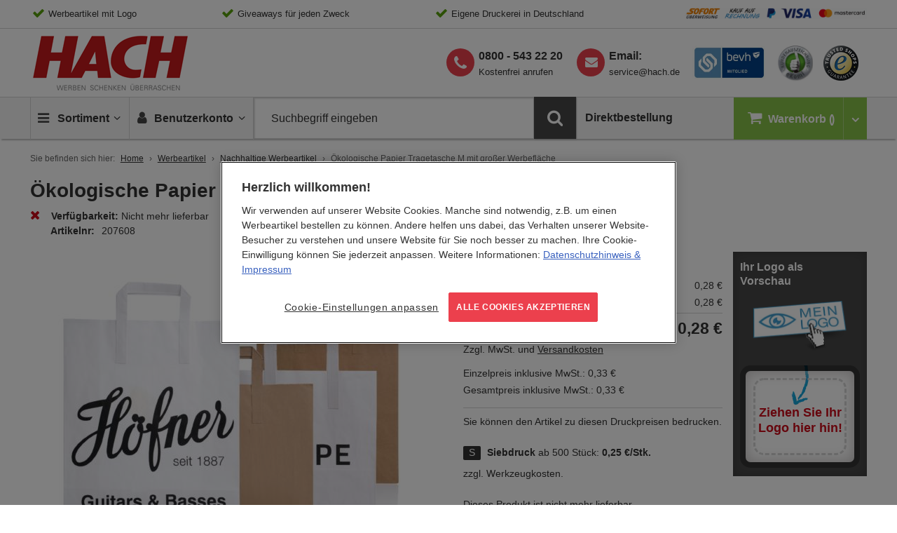

--- FILE ---
content_type: text/html; charset=UTF-8
request_url: https://www.hach.de/okologische-papier-tragetasche-m-mit-grosser-werbeflache.html
body_size: 32728
content:
<!doctype html>
<html lang="de">
    <head prefix="og: http://ogp.me/ns# fb: http://ogp.me/ns/fb# product: http://ogp.me/ns/product#">
        <script>
    var BASE_URL = 'https\u003A\u002F\u002Fwww.hach.de\u002F';
    var require = {
        'baseUrl': 'https\u003A\u002F\u002Fwww.hach.de\u002Fstatic\u002Fversion1763565254\u002Ffrontend\u002FHach\u002Fdefault\u002Fde_DE'
    };</script>        <meta charset="utf-8"/>
<meta name="title" content="Papier Tragetasche M mit großer Werbefläche | HACH Werbeartikel"/>
<meta name="description" content="Maße: 22 x 10 x 28 cm, Material: 80% Recyclingpapier, Farben: weiß/ beige - Jetzt ökologische Werbeartikel im HACH Onlineshop finden."/>
<meta name="keywords" content="Papier Tragetasche M mit großer Werbefläche"/>
<meta name="robots" content="INDEX,FOLLOW,NOODP,NOYDIR"/>
<meta name="viewport" content="width=device-width, initial-scale=1"/>
<meta name="format-detection" content="telephone=no"/>
<title>Papier Tragetasche M mit großer Werbefläche | HACH Werbeartikel</title>
<link  rel="stylesheet" type="text/css"  media="all" href="https://www.hach.de/static/version1763565254/frontend/Hach/default/de_DE/css/styles.css" />
<link  rel="stylesheet" type="text/css"  media="print" href="https://www.hach.de/static/version1763565254/frontend/Hach/default/de_DE/css/print.css" />
<link  rel="stylesheet" type="text/css"  media="all" href="https://www.hach.de/static/version1763565254/frontend/Hach/default/de_DE/CleverReach_CleverReachIntegration/css/cr-form.css" />
<link  rel="stylesheet" type="text/css"  media="all" href="https://www.hach.de/static/version1763565254/frontend/Hach/default/de_DE/Magefan_Blog/css/blog-m.css" />
<link  rel="stylesheet" type="text/css"  media="all" href="https://www.hach.de/static/version1763565254/frontend/Hach/default/de_DE/Magefan_Blog/css/blog-new.css" />
<link  rel="stylesheet" type="text/css"  media="all" href="https://www.hach.de/static/version1763565254/frontend/Hach/default/de_DE/Magefan_Blog/css/blog-custom.css" />
<link  rel="shortcut icon" href="https://www.hach.de/static/version1763565254/frontend/Hach/default/de_DE/favicon/favicon.ico" />
<link  rel="icon" type="image/x-icon" href="https://www.hach.de/static/version1763565254/frontend/Hach/default/de_DE/Magento_Theme/favicon.ico" />
<link  rel="shortcut icon" type="image/x-icon" href="https://www.hach.de/static/version1763565254/frontend/Hach/default/de_DE/Magento_Theme/favicon.ico" />
<script  type="text/javascript"  src="https://www.hach.de/static/version1763565254/_cache/merged/54e63fbedf0606e52906f710ee096be2.min.js"></script>
<script  type="text/javascript"  async="true" src="https://www.hach.de/static/version1763565254/frontend/Hach/default/de_DE/Adexos_CSSPreload/js/meanbee_csspreload.min.js"></script>
<link  rel="apple-touch-icon-precomposed" sizes="192x192" href="https://www.hach.de/static/version1763565254/frontend/Hach/default/de_DE/favicon/apple-touch-icon-152x152.png" />
<link  rel="icon" sizes="192x192" href="https://www.hach.de/static/version1763565254/frontend/Hach/default/de_DE/favicon/favicon-192x192.png" />
<link  rel="icon" sizes="96x96" href="https://www.hach.de/static/version1763565254/frontend/Hach/default/de_DE/favicon/favicon-96x96.png" />
<link  rel="icon" sizes="32x32" href="https://www.hach.de/static/version1763565254/frontend/Hach/default/de_DE/favicon/favicon-32x32.png" />
<link  rel="icon" sizes="16x16" href="https://www.hach.de/static/version1763565254/frontend/Hach/default/de_DE/favicon/favicon-16x16.png" />
<style>
.products-grid .nosto-product-list-item .nosto-product-price:after, 
.products-grid .product-item .nosto-product-price:after {
    content: "" !important;
}
</style>            <link rel="canonical" href="https://www.hach.de/okologische-papier-tragetasche-m-mit-grosser-werbeflache.html" />

    <!-- Google Tag Manager Added by Mageplaza -->
    <!-- Global site tag (gtag.js) - Google Analytics 4 -->
    <script>(function (w, d, s, l, i) {
            w[l] = w[l] || [];
            w[l].push({
                'gtm.start':
                    new Date().getTime(), event: 'gtm.js'
            });
            var f                          = d.getElementsByTagName(s)[0],
                j = d.createElement(s), dl = l != 'dataLayer' ? '&l=' + l : '';
            j.async = true;
            j.src =
                'https://www.googletagmanager.com/gtm.js?id=' + i + dl;
            f.parentNode.insertBefore(j, f);
        })(window, document, 'script', 'dataLayer', 'GTM-WJKX3HC');</script>

    <script>

        window.dataLayer = window.dataLayer || [];

        function gtag () {
            window.dataLayer.push(arguments);
        }

        gtag('js', new Date());

        
    </script>
    <!-- End Google Tag Manager -->


<script type='text/javascript'>
    window.lazySizesConfig = window.lazySizesConfig || {};
    window.lazySizesConfig.loadMode = 1;
    window.lazySizesConfig.expFactor = 1.3;
    window.lazySizesConfig.hFac = 0.9;
    window.lazySizesConfig.preloadAfterLoad = false;
    window.lazySizesConfig.preloadClass = 'lazypreload';
    if(!window.HTMLPictureElement || !('sizes' in document.createElement('img'))){
        document.createElement('picture'); // make picture element known to older browsers
    }
</script>

<link rel="preconnect" crossorigin href="https://www.googletagmanager.com/" /><link rel="dns-prefetch" href="https://www.googletagmanager.com/" />
<link rel="preconnect" crossorigin href="https://cdn.cookielaw.org/" /><link rel="dns-prefetch" href="https://cdn.cookielaw.org/" />
<link rel="dns-prefetch" href="https://thumbs.nosto.com/" />
<link rel="preload" as="font" type="font/woff2" crossorigin href="https://www.hach.de/static/version1763565254/frontend/Hach/default/de_DE/fonts/OpenSans-Latin/open-sans-v13-latin-regular.woff2" />
<link rel="preload" as="font" type="font/woff2" crossorigin href="https://www.hach.de/static/version1763565254/frontend/Hach/default/de_DE/fonts/OpenSans-Latin/open-sans-v13-latin-300.woff2" />
<link rel="preload" as="font" type="font/woff2" crossorigin href="https://www.hach.de/static/version1763565254/frontend/Hach/default/de_DE/fonts/OpenSans-Latin/open-sans-v13-latin-600.woff2" />
<link rel="preload" as="font" type="font/woff2" crossorigin href="https://www.hach.de/static/version1763565254/frontend/Hach/default/de_DE/fonts/fontawesome-webfont.woff2?v=4.6.3" />
<link rel="preload" as="font" type="font/woff2" crossorigin href="https://www.hach.de/static/version1763565254/frontend/Hach/default/de_DE/fonts/fontello/fontello.woff2" />
<link defer rel="preload" as="script" href="https://www.hach.de/static/version1763565254/frontend/Hach/default/de_DE/js/picturefill.min.js" />
<link defer rel="preload" as="script" href="https://www.hach.de/static/version1763565254/frontend/Hach/default/de_DE/js/lazysizes.min.js" />
<link defer rel="preload" as="script" href="https://www.hach.de/static/version1763565254/frontend/Hach/default/de_DE/js/fonts.min.js" />
<link defer rel="preload" as="script" href="https://www.hach.de/static/version1763565254/frontend/Hach/default/de_DE/jquery.min.js" />
<link defer rel="preload" as="script" href="https://www.hach.de/static/version1763565254/frontend/Hach/default/de_DE/jquery/jquery-ui.min.js" />
<link defer rel="preload" as="script" href="https://www.hach.de/static/version1763565254/frontend/Hach/default/de_DE/underscore.min.js" />
<link defer rel="preload" as="script" href="https://www.hach.de/static/version1763565254/frontend/Hach/default/de_DE/js/vendor/modernizr.min.js" />
<link rel="preload" as="script" href="https://www.hach.de/static/version1763565254/frontend/Hach/default/de_DE/Adexos_CSSPreload/js/meanbee_csspreload.min.js" />
<link rel="preload" as="style" href="https://www.hach.de/static/version1763565254/frontend/Hach/default/de_DE/mage/calendar.css" onload="this.onload=null;this.rel='stylesheet'" /><noscript><link rel="stylesheet" href="https://www.hach.de/static/version1763565254/frontend/Hach/default/de_DE/mage/calendar.css"></noscript>
<link rel="preload" as="image" href="https://www.hach.de/static/version1763565254/frontend/Hach/default/de_DE/images/logo/hach-logo.gif" />
<link rel="preload" as="image" href="https://www.hach.de/static/version1763565254/frontend/Hach/default/de_DE/images/assets/icn-trusted-50.png" />
<link rel="prefetch" as="image" href="https://www.hach.de/static/version1763565254/frontend/Hach/default/de_DE/images/assets/bgd-payment.gif" />
<link rel="prefetch" as="image" href="https://www.hach.de/static/version1763565254/frontend/Hach/default/de_DE/images/assets/hach-ekomi-logo.jpg" />
<link rel="prefetch" as="image" href="https://www.hach.de/static/version1763565254/frontend/Hach/default/de_DE/images/assets/hach-bevh-mitglied-logo.jpg" />
<link rel="prefetch" as="image" href="https://www.hach.de/static/version1763565254/frontend/Hach/default/de_DE/images/logo/logo-thmb.png" />
<link rel="prefetch" as="image" href="https://www.hach.de/static/version1763565254/frontend/Hach/default/de_DE/images/assets/iconsprite-redesign-2019-12-11-10-40.png" />
    <script type="text/x-magento-init">
        {
            "*": {
                "Magento_PageCache/js/form-key-provider": {}
            }
        }
    </script>


<!--Custom Style-->
<script type="application/ld+json">
    {
        "@context": "https://schema.org",
        "@type": "WebSite",
        "name": "HACH",
        "url": "https://www.hach.de/",
        "potentialAction": {
            "@type": "SearchAction",
            "target": "https://www.hach.de/catalogsearch/result/?q={search_term_string}",
            "query-input": "required name=search_term_string"
        }
        }
</script>
<script type="application/ld+json">
    {
        "@context": "https://schema.org",
        "@type": "Organization",
        "@id": "https://www.hach.de/",
        "name": "HACH GmbH &amp; Co. KG",
        "url": "https://www.hach.de/",
        "logo": {
            "@type": "ImageObject",
            "@id": "https://www.hach.de/#logo",
            "url": "https://www.hach.de/media/bss/logo/default/logo-standalone.jpg",
            "caption": "HACH GmbH &amp; Co. KG"
        },
        "email": "service@hach.de",
        "address": {
            "@type": "PostalAddress",
            "streetAddress": "Gutenbergstraße 4-6",
            "addressLocality": "Pfungstadt",
            "postalCode": "64319",
            "addressCountry": "Germany"
        },
        "telephone": "+498005432220"
    }
</script>

<script>
requirejs.onError = function (err) {
    var src = '';
    if (err && err.originalError 
        && err.originalError.explicitOriginalTarget 
        && err.originalError.explicitOriginalTarget.src) 
    {
      src = err.originalError.explicitOriginalTarget.src;
    }
            
    if (err.requireType != 'scripterror') 
    {
      throw err;
    } else {

      if (console && console.log) 
      {
        console.log('Caught requirejs ' + err.requireType + ' ' + src, err);
      }

    }
};
</script>
<script type="text/x-magento-init">
{
    "*": {
        "initialize": {},
        "initJsLoadLater": {
            "maxInterval": 60,
            "threshold": 20,
            "timeout": 2000
        }
    }
}
</script><!-- added by Trusted Shops app: Start -->
<script src="https://integrations.etrusted.com/applications/widget.js/v2" async defer></script>
<!-- End -->
	        <meta property="og:type" content="og:product" />
        <meta property="og:title" content="Ökologische Papier Tragetasche M mit großer Werbefläche" />
        <meta property="og:image" content="https://www.hach.de/media/catalog/product/cache/553af5bbee48d73d54e64f4d25b5461c/p/a/papier_tragetasche_m_mit_gro_er_werbefl_che.jpg" />
        <meta property="og:description" content="Maße: 22 x 10 x 28 cm, Material: 80% Recyclingpapier, Farben: weiß/ beige - Jetzt ökologische Werbeartikel im HACH Onlineshop finden." />
        <meta property="og:url" content="https://www.hach.de/okologische-papier-tragetasche-m-mit-grosser-werbeflache.html" />

		        <meta name="twitter:card" content="summary" />
        <meta name="twitter:site" content="Hach_KG" />
        <meta name="twitter:title" content="Ökologische Papier Tragetasche M mit großer Werbefläche" />
        <meta name="twitter:description" content="Maße: 22 x 10 x 28 cm, Material: 80% Recyclingpapier, Farben: weiß/ beige - Jetzt ökologische Werbeartikel im HACH Onlineshop finden." />
        <meta name="twitter:image" content="https://www.hach.de/media/catalog/product/cache/553af5bbee48d73d54e64f4d25b5461c/p/a/papier_tragetasche_m_mit_gro_er_werbefl_che.jpg" />

		        <meta property="product:price:amount" content="0.17"/>
	    <meta property="product:price:currency"
    content="EUR"/>
	    
<!-- Nosto Meta Tags -->
<meta name="nosto-version" content="8.0.5">
<meta name="nosto-language" content="de">
    </head>
    <body data-container="body"
          data-mage-init='{"loaderAjax": {}, "loader": { "icon": "https://www.hach.de/static/version1763565254/frontend/Hach/default/de_DE/images/loader-2.gif"}}'
        id="html-body" class="page-product-configurable catalog-product-view product-okologische-papier-tragetasche-m-mit-grosser-werbeflache page-layout-1column">
        <!--Analytics Added by Mageplaza GTM -->
<!--Facebook Pixel Added by Mageplaza GTM -->

    <!-- Google Tag Manager (noscript) Added by Mageplaza-->
    <noscript>
        <iframe src="https://www.googletagmanager.com/ns.html?id=GTM-WJKX3HC"
                height="0" width="0" style="display:none;visibility:hidden"></iframe>
    </noscript>
    <!-- End Google Tag Manager (noscript) -->
            <!-- Google Tag Manager DataLayer Added by Mageplaza-->
                                        <script>
                        dataLayer.push({"event":"view_item","value":0.17,"items":[{"id":"M207608","google_business_vertical":"retail"}],"ecommerce":{"currency":"EUR","detail":{"actionField":{"list":"Product View"},"products":[{"id":"M207608","sku":"M207608","variant":"braun","name":"\u00d6kologische Papier Tragetasche M mit gro\u00dfer Werbefl\u00e4che","price":0.17,"brand":"Default","attribute_set_id":"4","attribute_set_name":"Migration_Default"},{"id":"207608","sku":"207608","name":"Papiertragetasche M braun","price":0.28}]}},"remarketing_event":"view_item","product_ids":["M207608","207608"]});
                    </script>
                                            <!-- End Google Tag Manager DataLayer Added by Mageplaza-->
    
<script type="text/x-magento-init">
    {
        "*": {
            "Magento_PageBuilder/js/widget-initializer": {
                "config": {"[data-content-type=\"slider\"][data-appearance=\"default\"]":{"Magento_PageBuilder\/js\/content-type\/slider\/appearance\/default\/widget":false},"[data-content-type=\"map\"]":{"Magento_PageBuilder\/js\/content-type\/map\/appearance\/default\/widget":false},"[data-content-type=\"row\"]":{"Magento_PageBuilder\/js\/content-type\/row\/appearance\/default\/widget":false},"[data-content-type=\"tabs\"]":{"Magento_PageBuilder\/js\/content-type\/tabs\/appearance\/default\/widget":false},"[data-content-type=\"slide\"]":{"Magento_PageBuilder\/js\/content-type\/slide\/appearance\/default\/widget":{"buttonSelector":".pagebuilder-slide-button","showOverlay":"hover","dataRole":"slide"}},"[data-content-type=\"banner\"]":{"Magento_PageBuilder\/js\/content-type\/banner\/appearance\/default\/widget":{"buttonSelector":".pagebuilder-banner-button","showOverlay":"hover","dataRole":"banner"}},"[data-content-type=\"buttons\"]":{"Magento_PageBuilder\/js\/content-type\/buttons\/appearance\/inline\/widget":false},"[data-content-type=\"products\"][data-appearance=\"carousel\"]":{"Magento_PageBuilder\/js\/content-type\/products\/appearance\/carousel\/widget":false},"[data-content-type=\"accordion\"]":{"Hach_PageBuilder\/js\/content-type\/accordion\/appearance\/default\/widget":false}},
                "breakpoints": {"desktop":{"label":"Desktop","stage":true,"default":true,"class":"desktop-switcher","icon":"Magento_PageBuilder::css\/images\/switcher\/switcher-desktop.svg","conditions":{"min-width":"1024px"},"options":{"products":{"default":{"slidesToShow":"5"}}}},"tablet":{"conditions":{"max-width":"1024px","min-width":"768px"},"options":{"products":{"default":{"slidesToShow":"4"},"continuous":{"slidesToShow":"3"}}}},"mobile":{"label":"Mobile","stage":true,"class":"mobile-switcher","icon":"Magento_PageBuilder::css\/images\/switcher\/switcher-mobile.svg","media":"only screen and (max-width: 768px)","conditions":{"max-width":"768px","min-width":"640px"},"options":{"products":{"default":{"slidesToShow":"3"}}}},"mobile-small":{"conditions":{"max-width":"640px"},"options":{"products":{"default":{"slidesToShow":"2"},"continuous":{"slidesToShow":"1"}}}}}            }
        }
    }
</script>

<div class="cookie-status-message" id="cookie-status">
    The store will not work correctly in the case when cookies are disabled.</div>
<script type="text&#x2F;javascript">document.querySelector("#cookie-status").style.display = "none";</script>
<script type="text/x-magento-init">
    {
        "*": {
            "cookieStatus": {}
        }
    }
</script>

<script type="text/x-magento-init">
    {
        "*": {
            "mage/cookies": {
                "expires": null,
                "path": "\u002F",
                "domain": ".www.hach.de",
                "secure": true,
                "lifetime": "259200"
            }
        }
    }
</script>
    <noscript>
        <div class="message global noscript">
            <div class="content">
                <p>
                    <strong>JavaScript scheint in Ihrem Browser deaktiviert zu sein.</strong>
                    <span>
                        Um unsere Website in bester Weise zu erfahren, aktivieren Sie Javascript in Ihrem Browser.                    </span>
                </p>
            </div>
        </div>
    </noscript>
<script type="text/x-magento-template" id="color-qty-template">
<% if (1 < colorQty) { %><div class="color-qty"><%= 'In %1 Farben erhältlich'.replace('%1', colorQty) %></div><% } %>
</script>
<div class="sticky-buttons" data-mage-init='{"stickyButtons": {}}'>
        <div class="sticky-button sticky-button-phone disabled">
        <i class="fa fa-phone"></i>
        <a href="tel:&#x2B;498005432220">
            <span>Kostenfrei anrufen</span>
            <strong>0800 - 543 22 20</strong>
        </a>
    </div>
            <div class="sticky-button sticky-button-email disabled">
        <i class="fa fa-envelope"></i>
        <a href="https://www.hach.de/kontakt">
            <span>Schreiben Sie uns</span>
            <strong><span class="__cf_email__" data-cfemail="e7948295918e8482a78f86848fc98382">[email&#160;protected]</span></strong>
        </a>
    </div>
            <div class="sticky-button sticky-button-newsletter disabled">
        <i class="fa fa-paper-plane"></i>
        <a href="https://www.hach.de/newsletter">
            <span>Melden Sie sich jetzt an!</span>
            <strong>Der HACH Newsletter</strong>
        </a>
    </div>
    </div>

<script data-cfasync="false" src="/cdn-cgi/scripts/5c5dd728/cloudflare-static/email-decode.min.js"></script><script>
    window.cookiesConfig = window.cookiesConfig || {};
    window.cookiesConfig.secure = true;
</script><script>    require.config({
        map: {
            '*': {
                wysiwygAdapter: 'mage/adminhtml/wysiwyg/tiny_mce/tinymceAdapter'
            }
        }
    });</script><script>    require.config({
        paths: {
            googleMaps: 'https\u003A\u002F\u002Fmaps.googleapis.com\u002Fmaps\u002Fapi\u002Fjs\u003Fv\u003D3\u0026key\u003D'
        },
        config: {
            'Magento_PageBuilder/js/utils/map': {
                style: '',
            },
            'Magento_PageBuilder/js/content-type/map/preview': {
                apiKey: '',
                apiKeyErrorMessage: 'You\u0020must\u0020provide\u0020a\u0020valid\u0020\u003Ca\u0020href\u003D\u0027https\u003A\u002F\u002Fwww.hach.de\u002Fadminhtml\u002Fsystem_config\u002Fedit\u002Fsection\u002Fcms\u002F\u0023cms_pagebuilder\u0027\u0020target\u003D\u0027_blank\u0027\u003EGoogle\u0020Maps\u0020API\u0020key\u003C\u002Fa\u003E\u0020to\u0020use\u0020a\u0020map.'
            },
            'Magento_PageBuilder/js/form/element/map': {
                apiKey: '',
                apiKeyErrorMessage: 'You\u0020must\u0020provide\u0020a\u0020valid\u0020\u003Ca\u0020href\u003D\u0027https\u003A\u002F\u002Fwww.hach.de\u002Fadminhtml\u002Fsystem_config\u002Fedit\u002Fsection\u002Fcms\u002F\u0023cms_pagebuilder\u0027\u0020target\u003D\u0027_blank\u0027\u003EGoogle\u0020Maps\u0020API\u0020key\u003C\u002Fa\u003E\u0020to\u0020use\u0020a\u0020map.'
            },
        }
    });</script><script>
    require.config({
        shim: {
            'Magento_PageBuilder/js/utils/map': {
                deps: ['googleMaps']
            }
        }
    });</script><div class="page-wrapper"><header class="page-header">

<div class="topbar">
	<!-- No translations      /   needs to be moved in cms block -->
	<div class="wrapper-content">
    <ul>
<li>Werbeartikel mit Logo</li>
<li>Giveaways für jeden Zweck</li>
<li>Eigene Druckerei in Deutschland</li>
<li class="has-noCheck"><a class="topbar-link--image" href="/zahlung"></a></li>
</ul>
<div id="blinkextension_snap_links_box_mg_mouse_gestures" style="background-color: rgba(250, 128, 0, 0.07); border: 3px dashed blue; box-sizing: border-box; position: absolute; z-index: 2147483647; display: none;"></div>
<div id="hit_a_link_blinkextension_container_mg_mouse_gestures" style="display: none; position: absolute; left: 0px; top: 0px; width: 0px; height: 0px; z-index: 2147483647; background: rgba(0, 0, 0, 0) none repeat scroll 0% 0%;"></div>    </div>
</div><div class="header wrapper-content"><div class="logo-container">
        <a class="logo" href="https://www.hach.de/" title="Logo HACH">
	    <span>HACH - Werben, Schenken, Überraschen</span>
    </a>
</div>
<div class="header-icons">
    <a class="header-icons__link is-behv" href="https://bevh.org/mitgliedschaft/mitgliederliste/member/page-10" title="HACH behv Mitglied" target="_blank">
        <i class="icon-behv"></i>
	</a>
    <a class="header-icons__link is-ekomi" href="https://www.ekomi.de/bewertungen-hach.html" title="HACH eKomi Bewertungen" target="_blank">
		<i class="icon-ekomi"></i>
	</a>
	<a class="header-icons__link" href="https://www.trustedshops.de/bewertung/info_X3D92BB99A9AC649CF74CEAFB13A31637.html" title="Trusted-Shops" target="_blank">
		<i class="icon-trusted-50"></i>
    </a>
</div>

<div class="phone-newsletter is--desktop">
    <ul>
        <li class="supp-tel">
            <a class="phone-link" href="tel:+498005432220">
                <strong>0800 - 543 22 20</strong>
            </a>
            <span>Kostenfrei anrufen</span>
        </li>
        <li class="supp-email">
            <strong>Email:</strong>
            <a title="HACH Email" href="/cdn-cgi/l/email-protection#26554354504f4543664e47454e084243"><span class="__cf_email__" data-cfemail="205345525649434560484143480e4445">[email&#160;protected]</span></a>
        </li>
    </ul>
</div>

</div></header>

    <div class="sticky-wrapper">
        <div class="wrapper-content">
        <ul class="nav-wrapper">
            <li class="nav-item item-stickylogo">
                <a href="https://www.hach.de/">Home</a>
            </li>
            <li class="nav-item item-nav">
                <a class="action showmenu" href="#" data-bind="scope: 'mainmenu_content'">
                    <i class="icon-menu"></i>
                    <span class="text">Sortiment</span>
                    <i class="icon-angle-down"></i>
                    <i class="icon-angle-up"></i>
                </a>
            </li>
           
            <li class="nav-item item-minicart">
                <a href="https://www.hach.de/checkout/cart/" class="item-minicart__desktoplink" data-bind="scope: 'minicart_content'">
                    <i class="icon-basket"></i>
                    <span class="item-minicart__text">Warenkorb</span>
                    <span class="item-minicart__counter qty empty" data-bind="css: { empty: !!getCartParam('summary_count') == false }, blockLoader: isLoading">
                        <!-- ko if: getCartParam('summary_count') < "100" -->
                        <span class="counter-number">
                            <span><!-- ko text: getCartParam('summary_count') --><!-- /ko --></span>
                        </span>
                        <!-- /ko -->
                        <!-- ko if: getCartParam('summary_count') > "99" -->
                        <span class="counter-number big">
                            <span><!-- ko text: getCartParam('summary_count') --><!-- /ko --></span>
                        </span>
                        <!-- /ko -->
                    </span>
                </a>
                <a class="item-minicart__link" data-bind="scope: 'minicart_content'">
                    <i class="icon-basket"></i>
                    <span class="item-minicart__counter qty empty" data-bind="css: { empty: !!getCartParam('summary_count') == false }, blockLoader: isLoading">
                        <!-- ko if: getCartParam('summary_count') < "100" -->
                        <span class="counter-number">
                            <span><!-- ko text: getCartParam('summary_count') --><!-- /ko --></span>
                        </span>
                        <!-- /ko -->
                        <!-- ko if: getCartParam('summary_count') > "99" -->
                        <span class="counter-number big">
                            <span><!-- ko text: getCartParam('summary_count') --><!-- /ko --></span>
                        </span>
                        <!-- /ko -->
                    </span>
                    <span class="item-minicart__showcart">
                        <i class="icn-cart-trigger"></i>
                    </span>
                </a>
                
<div class="minicart-wrapper" data-block="minicart">
            <!-- block-minicart is duplicated because of different trigger targets mobile / desktop -->
        <div class="block block-minicart empty"
             data-role="dropdownDialog"
             data-mage-init='{"dropdownDialog":{
                "appendTo": "[data-block=main-navigation]",
                "triggerTarget": ".item-minicart__link",
                "dialogContentClass": "is-minicart",
                "triggerClass": "active",
                "parentClass": "active",
                "closeOnMouseLeave": false,
                "buttons": []}}'>
            <div class="minicart-content-wrapper" data-bind="scope: 'minicart_content'">
                <!-- ko template: getTemplate() --><!-- /ko -->
            </div>
                    </div>
       
    
    <script data-cfasync="false" src="/cdn-cgi/scripts/5c5dd728/cloudflare-static/email-decode.min.js"></script><script>
        window.checkout = {"shoppingCartUrl":"https:\/\/www.hach.de\/checkout\/cart\/","checkoutUrl":"https:\/\/www.hach.de\/onestepcheckout\/","updateItemQtyUrl":"https:\/\/www.hach.de\/checkout\/sidebar\/updateItemQty\/","removeItemUrl":"https:\/\/www.hach.de\/checkout\/sidebar\/removeItem\/","imageTemplate":"Magento_Catalog\/product\/image_with_borders","baseUrl":"https:\/\/www.hach.de\/","minicartMaxItemsVisible":5,"websiteId":"1","maxItemsToDisplay":10,"storeId":"1","storeGroupId":"1","customerLoginUrl":"https:\/\/www.hach.de\/customer\/account\/login\/","isRedirectRequired":false,"autocomplete":"off","captcha":{"user_login":{"isCaseSensitive":false,"imageHeight":50,"imageSrc":"","refreshUrl":"https:\/\/www.hach.de\/captcha\/refresh\/","isRequired":false,"timestamp":1768585242}}};
    </script>
    <script type="text/x-magento-init">
    {
        "[data-block='minicart']": {
            "Magento_Ui/js/core/app": {"components":{"minicart_content":{"children":{"subtotal.container":{"children":{"subtotal":{"children":{"subtotal.totals":{"config":{"display_cart_subtotal_incl_tax":0,"display_cart_subtotal_excl_tax":1,"template":"Magento_Tax\/checkout\/minicart\/subtotal\/totals"},"children":{"subtotal.totals.msrp":{"component":"Magento_Msrp\/js\/view\/checkout\/minicart\/subtotal\/totals","config":{"displayArea":"minicart-subtotal-hidden","template":"Magento_Msrp\/checkout\/minicart\/subtotal\/totals"}}},"component":"Magento_Tax\/js\/view\/checkout\/minicart\/subtotal\/totals"}},"component":"uiComponent","config":{"template":"Magento_Checkout\/minicart\/subtotal"}}},"component":"uiComponent","config":{"displayArea":"subtotalContainer"}},"item.renderer":{"component":"Magento_Checkout\/js\/view\/cart-item-renderer","config":{"displayArea":"defaultRenderer","template":"Magento_Checkout\/minicart\/item\/default"},"children":{"item.image":{"component":"Magento_Catalog\/js\/view\/image","config":{"template":"Magento_Catalog\/product\/image","displayArea":"itemImage"}},"checkout.cart.item.price.sidebar":{"component":"uiComponent","config":{"template":"Magento_Checkout\/minicart\/item\/price","displayArea":"priceSidebar"}}}},"extra_info":{"component":"uiComponent","config":{"displayArea":"extraInfo"}},"promotion":{"component":"uiComponent","config":{"displayArea":"promotion"}}},"config":{"itemRenderer":{"default":"defaultRenderer","simple":"defaultRenderer","virtual":"defaultRenderer"},"template":"Magento_Checkout\/minicart\/content"},"component":"Magento_Checkout\/js\/view\/minicart"}},"types":[]}        },
        "*": {
            "Magento_Ui/js/block-loader": "https://www.hach.de/static/version1763565254/frontend/Hach/default/de_DE/images/loader-1.gif"
        }
    }
    </script>
</div>




            </li>
           
            <li class="nav-item item-account">
                <a class="action showaccount" href="#" data-bind="scope: 'miniaccount_content'">
    	            <i class="icon-user"></i>
                    <span class="text">Benutzerkonto</span>
                    <i class="icon-angle-down"></i>
                    <i class="icon-angle-up"></i>
                </a>
            </li>
            <li class="nav-item item-search">
                

<div class="block block-search">
    <div class="block block-title">
        <strong>Suche</strong>
    </div>

    <div class="block block-content">
        <form
            id="minisearch-form-top-search"
            class="form minisearch"
            action="https://www.hach.de/catalogsearch/result/"
            method="get"
        >
            <div class="field search">
                <label class="label" for="minisearch-input-top-search" data-role="minisearch-label">
                    <span>Suche</span>
                </label>

                <div class="control">
                    <input
                        id="minisearch-input-top-search"
                        type="text"
                        name="q"
                        value=""
                        placeholder="Suchbegriff eingeben"
                        class="input-text"
                        maxlength="128"
                        role="combobox"
                        aria-haspopup="false"
                        aria-autocomplete="both"
                        aria-expanded="false"
                        autocomplete="off"
                        data-block="autocomplete-form"
                        data-mage-init="&#x7B;&quot;quickSearch&quot;&#x3A;&#x7B;&quot;formSelector&quot;&#x3A;&quot;&#x23;minisearch-form-top-search&quot;,&quot;url&quot;&#x3A;&quot;https&#x3A;&#x5C;&#x2F;&#x5C;&#x2F;www.hach.de&#x5C;&#x2F;search&#x5C;&#x2F;ajax&#x5C;&#x2F;suggest&#x5C;&#x2F;&quot;,&quot;destinationSelector&quot;&#x3A;&quot;&#x23;minisearch-autocomplete-top-search&quot;,&quot;templates&quot;&#x3A;&#x7B;&quot;term&quot;&#x3A;&#x7B;&quot;title&quot;&#x3A;&quot;Suchbegriffe&quot;,&quot;template&quot;&#x3A;&quot;Smile_ElasticsuiteCore&#x5C;&#x2F;autocomplete&#x5C;&#x2F;term&quot;&#x7D;,&quot;product&quot;&#x3A;&#x7B;&quot;title&quot;&#x3A;&quot;Artikel&quot;,&quot;template&quot;&#x3A;&quot;Smile_ElasticsuiteCatalog&#x5C;&#x2F;autocomplete&#x5C;&#x2F;product&quot;&#x7D;,&quot;category&quot;&#x3A;&#x7B;&quot;title&quot;&#x3A;&quot;Kategorien&quot;,&quot;template&quot;&#x3A;&quot;Smile_ElasticsuiteCatalog&#x5C;&#x2F;autocomplete&#x5C;&#x2F;category&quot;&#x7D;,&quot;product_attribute&quot;&#x3A;&#x7B;&quot;title&quot;&#x3A;&quot;Attribute&quot;,&quot;template&quot;&#x3A;&quot;Smile_ElasticsuiteCatalog&#x5C;&#x2F;autocomplete&#x5C;&#x2F;product-attribute&quot;,&quot;titleRenderer&quot;&#x3A;&quot;Smile_ElasticsuiteCatalog&#x5C;&#x2F;js&#x5C;&#x2F;autocomplete&#x5C;&#x2F;product-attribute&quot;&#x7D;&#x7D;,&quot;priceFormat&quot;&#x3A;&#x7B;&quot;pattern&quot;&#x3A;&quot;&#x25;s&#x5C;u00a0&#x5C;u20ac&quot;,&quot;precision&quot;&#x3A;2,&quot;requiredPrecision&quot;&#x3A;2,&quot;decimalSymbol&quot;&#x3A;&quot;,&quot;,&quot;groupSymbol&quot;&#x3A;&quot;.&quot;,&quot;groupLength&quot;&#x3A;3,&quot;integerRequired&quot;&#x3A;false&#x7D;,&quot;minSearchLength&quot;&#x3A;&quot;2&quot;&#x7D;&#x7D;"
                    />

                    <div id="minisearch-autocomplete-top-search" class="search-autocomplete"></div>

                                    </div>
            </div>

            <div class="actions">
                <button
                    type="submit"
                    title="Suche"
                    class="action search"
                >
                    <span>Suche</span>
                </button>
            </div>
        </form>
    </div>
</div>
            </li>
            <li class="nav-item item-contact">
                <a class="action showphonensl" href="#" data-bind="scope: 'phonensl_content'">
                <span class="text"><i class="icon-phone"></i></span>
                </a>
            </li>
                            <li class="nav-item item-directorder">
                    <a class="action main-nav" href="https://www.hach.de/directorder/">
                        <span class="text">Direktbestellung</span>
                    </a>
                </li>
                    </ul>
        <div class="dropdown-wrapper" data-block="main-navigation">
            <div 
            data-role="dropdownDialog" style="display: none"
            data-mage-init='{"dropdownDialog":{
                "appendTo": "[data-block=main-navigation]",
                "triggerTarget": ".showmenu",
                "dialogContentClass": "is-mainNavigation",
                "triggerClass": "active",
                "parentClass": "active",
                "closeOnMouseLeave": false,
                "buttons": []}}'>
                            <div class="section-items nav-sections-items">
                                                            <div class="main-nav-dropdown nav-dropdown">
    <ul class="nav-level-1">
                                    <li class="level-main">
            <a class="main-cat" title="Werbeartikel"
                href="https://www.hach.de/werbeartikel.html"
            >
                <span>Werbeartikel</span>
            </a>
            <ul class="nav-level-2">
                                    <li>
                        <a class="link" href="https://www.hach.de/oekologische-werbeartikel.html">Nachhaltige Werbeartikel</a>
                    </li>
                                    <li>
                        <a class="link" href="https://www.hach.de/kugelschreiber.html">Kugelschreiber</a>
                    </li>
                                    <li>
                        <a class="link" href="https://www.hach.de/feuerzeug.html">Feuerzeuge</a>
                    </li>
                                    <li>
                        <a class="link" href="https://www.hach.de/streuartikel.html">Streuartikel</a>
                    </li>
                                    <li>
                        <a class="link" href="https://www.hach.de/werbeartikel/made-in-germany.html">Made in Germany</a>
                    </li>
                                    <li>
                        <a class="link" href="https://www.hach.de/zollstock.html">Zollstöcke</a>
                    </li>
                                    <li>
                        <a class="link" href="https://www.hach.de/werbeartikel/taschen.html">Taschen &amp; Rucksäcke</a>
                    </li>
                                    <li>
                        <a class="link" href="https://www.hach.de/tassen.html">Tassen</a>
                    </li>
                                    <li>
                        <a class="link" href="https://www.hach.de/regenschirme.html">Regenschirme</a>
                    </li>
                                    <li>
                        <a class="link" href="https://www.hach.de/werbesets-tipps.html">Werbesets &amp; Tipps</a>
                    </li>
                                    <li>
                        <a class="link" href="https://www.hach.de/werbeartikel/merchandising-artikel.html">Merchandising Artikel</a>
                    </li>
                                            </ul>
        </li>
                            <li class="level-main">
            <a class="main-cat" title="Geschenke"
                href="https://www.hach.de/geschenke.html"
            >
                <span>Geschenke</span>
            </a>
            <ul class="nav-level-2">
                                    <li>
                        <a class="link" href="https://www.hach.de/geschenke/weihnachten.html">Weihnachten</a>
                    </li>
                                    <li>
                        <a class="link" href="https://www.hach.de/geschenke/spiel-und-spass.html">Spiel und Spaß</a>
                    </li>
                                    <li>
                        <a class="link" href="https://www.hach.de/geschenke/suessigkeiten.html">Süßigkeiten</a>
                    </li>
                                    <li>
                        <a class="link" href="https://www.hach.de/geschenke/bekleidung-textilien.html">Bekleidung &amp; Textilien</a>
                    </li>
                                    <li>
                        <a class="link" href="https://www.hach.de/geschenke/auto-verkehr.html">Auto / Verkehr</a>
                    </li>
                                    <li>
                        <a class="link" href="https://www.hach.de/geschenke/reise.html">Reise</a>
                    </li>
                                    <li>
                        <a class="link" href="https://www.hach.de/geschenke/wellness-fitness.html">Wellness &amp; Fitness</a>
                    </li>
                                    <li>
                        <a class="link" href="https://www.hach.de/geschenke/kueche-haushalt.html">Küche &amp; Haushalt</a>
                    </li>
                                    <li>
                        <a class="link" href="https://www.hach.de/geschenke/outdoor.html">Outdoor</a>
                    </li>
                                    <li>
                        <a class="link" href="https://www.hach.de/geschenke/computer-elektronik.html">Computer &amp; Elektronik</a>
                    </li>
                                    <li>
                        <a class="link" href="https://www.hach.de/geschenke/t-shirts-bekleidung.html">T-Shirts / Bekleidung</a>
                    </li>
                                            </ul>
        </li>
                            <li class="level-main">
            <a class="main-cat" title="Kalender&#x20;2026"
                href="https://www.hach.de/kalender.html"
            >
                <span>Kalender 2026</span>
            </a>
            <ul class="nav-level-2">
                                    <li>
                        <a class="link" href="https://www.hach.de/kalender/wandkalender.html">Wandkalender</a>
                    </li>
                                    <li>
                        <a class="link" href="https://www.hach.de/kalender/buchkalender.html">Buchkalender</a>
                    </li>
                                    <li>
                        <a class="link" href="https://www.hach.de/kalender/taschenkalender.html">Taschenkalender</a>
                    </li>
                                    <li>
                        <a class="link" href="https://www.hach.de/kalender/terminplaner.html">Terminplaner</a>
                    </li>
                                    <li>
                        <a class="link" href="https://www.hach.de/kalender/bildkalender.html">Bildkalender</a>
                    </li>
                                    <li>
                        <a class="link" href="https://www.hach.de/kalender/streifenkalender.html">Streifenkalender</a>
                    </li>
                                    <li>
                        <a class="link" href="https://www.hach.de/kalender/plakatkalender.html">Plakatkalender</a>
                    </li>
                                    <li>
                        <a class="link" href="https://www.hach.de/kalender/querkalender.html">Querkalender</a>
                    </li>
                                    <li>
                        <a class="link" href="https://www.hach.de/kalender/schreibunterlagen.html">Schreibunterlagen</a>
                    </li>
                                    <li>
                        <a class="link" href="https://www.hach.de/kalender/tischkalender-zettelspeicher.html">Tischkalender / Zettelspeicher</a>
                    </li>
                                    <li>
                        <a class="link" href="https://www.hach.de/kalender/complete-sortiment.html">Complete-Bestseller</a>
                    </li>
                                            </ul>
        </li>
                            <li class="level-main">
            <a class="main-cat" title="Werbeideen"
                href="https://www.hach.de/werbeideen.html"
            >
                <span>Werbeideen</span>
            </a>
            <ul class="nav-level-2">
                                    <li>
                        <a class="link" href="https://www.hach.de/werbeideen/black-and-white.html">Black and White </a>
                    </li>
                                    <li>
                        <a class="link" href="https://www.hach.de/werbeideen/adventskalender.html">Adventskalender</a>
                    </li>
                                    <li>
                        <a class="link" href="https://www.hach.de/grusskarten.html">Grußkarten</a>
                    </li>
                                    <li>
                        <a class="link" href="https://www.hach.de/werbeideen/weihnachtskarten.html">Weihnachtskarten für Firmen</a>
                    </li>
                                    <li>
                        <a class="link" href="https://www.hach.de/geschenke/edle-geschenke.html">Edle Geschenke</a>
                    </li>
                                    <li>
                        <a class="link" href="https://www.hach.de/werbeideen/einzelpersonalisierung.html">Einzelpersonalisierung</a>
                    </li>
                                    <li>
                        <a class="link" href="https://www.hach.de/werbeideen/deutschland-fanartikel.html">Sport &amp; Fanartikel</a>
                    </li>
                                    <li>
                        <a class="link" href="https://www.hach.de/werbeideen/kult-skurriles.html">Kult &amp; Skurriles</a>
                    </li>
                                    <li>
                        <a class="link" href="https://www.hach.de/werbeideen/giveaways.html">Giveaways</a>
                    </li>
                                    <li>
                        <a class="link" href="https://www.hach.de/nur-online.html">Nur online</a>
                    </li>
                                                    <li>
                        <a class="link" href="https://www.hach.de/alle-kategorien.html">
                            Alle Kategorien                        </a>
                    </li>
                            </ul>
        </li>
            <li class="level-main">
            <a class="main-cat main-cat--link" href="https://www.hach.de/directorder/">
	            <span>Direktbestellung</span>
		    </a>
        </li>
    </ul>
    <ul class="nav-special-wrapper">
        <li class="nav-special nav-special--first">
	    	<i class="icn-round-menu sale">%</i>
	    	<a href="https://www.hach.de/sale-products">SALE</a>
	    </li>
	    <li class="nav-special">
	    	<i class="icn-round-menu icon-thumbs-up-alt"></i>
	    	<a href="https://www.hach.de/topseller">Topseller</a>
	    </li>
	    <li class="nav-special">
	    	<i class="icn-round-menu icn-new">Neu</i>
	    	<a href="https://www.hach.de/neuheiten">Neuheiten</a>
	    </li>
	    <li class="nav-special nav-special--all-brands nav-special--last">
	    	<i class="icn-round-menu icn-48h">48h</i>
	    	<a href="https://www.hach.de/48-stunden-expressdruck.html">48 Stunden Expressdruck</a>
	    </li>
    </ul>
</div>
                                                            <!-- Account links -->                                                        </div>
                
            </div>
            
<div data-block="miniaccount" class="miniaccount-wrapper">
    <div class="block block-miniaccount"
         data-role="dropdownDialog"
         data-mage-init='{"dropdownDialog":{
            "appendTo":"[data-block=main-navigation]",
            "triggerTarget":".showaccount",
            "dialogContentClass": "is-account",
            "triggerClass":"active",
            "parentClass":"active",
            "closeOnMouseLeave": false,
            "buttons":[]}}'>

        <div id="miniaccount-content-wrapper" data-bind="scope: 'miniaccount_content'">
            <!-- hardcoded, .account-nav should be called/personalised here + change links via xml -->
            <ul class="customer-nav">
                                    <li><a href="https://www.hach.de/customer/account/create/">Registrieren</a></li>
                    <li><a href="https://www.hach.de/customer/account/login/">Anmelden</a></li>
                                <li><a class="inactive" href="https://www.hach.de/customer/account/">Mein Benutzerkonto</a></li>
                <li><a class="inactive" href="https://www.hach.de/customer/address/">Adressbuch</a></li>
                <li><a class="inactive" href="https://www.hach.de/sales/order/history/">Bestellungen</a></li>
                <li><a class="inactive" href="https://www.hach.de/wishlist/">Merkliste</a></li>
                <li><a class="inactive" href="https://www.hach.de/newsletter/manage/">Newsletter</a></li>
            </ul>
        </div>

    </div>

</div>            
<div data-block="phonensl" class="phonensl-wrapper">
    <div
         data-role="dropdownDialog"
         style="display: none"
         data-mage-init='{"dropdownDialog":{
            "appendTo": "[data-block=main-navigation]",
            "triggerTarget": ".showphonensl",
            "dialogContentClass": "is-contact",
            "triggerClass": "active",
            "parentClass": "active",
            "closeOnMouseLeave": false,
            "buttons": []}}'>

        <div id="phonensl-content-wrapper" data-bind="scope: 'phonensl_content'">
           
            <div class="phone-newsletter is--mobile">
                 <!--      /   needs to be moved in cms block -->
                <ul>
                    <li class="supp-tel">
                        <a class="phone-link" href="tel:0800 - 543 22 20">
                            <strong>0800 - 543 22 20</strong>
                        </a>
                        <span>Kostenfrei anrufen</span>
                    </li>
                    <li class="supp-email">
                        <span>Schreiben Sie uns!</span>
                        <a href="https://www.hach.de/kontakt">Kontaktformular</a>
                    </li>
                </ul>
            </div>

        </div>

    </div>

</div>
         </div>
        </div>
    </div>
    

    <div class="wrapper breadcrumbs">
        <ul class="wrapper-content items">
            <li class="breadcrumbs-legend">Sie befinden sich hier:</li>
                            <li class="breadcrumbs-item item home">
                                            <a href="https://www.hach.de/" title="Zur Homepage">Home</a>
                                    </li>
                            <li class="breadcrumbs-item item category7">
                                            <a href="https://www.hach.de/werbeartikel.html" title="Werbeartikel">Werbeartikel</a>
                                    </li>
                            <li class="breadcrumbs-item item category18">
                                            <a href="https://www.hach.de/oekologische-werbeartikel.html" title="Nachhaltige Werbeartikel">Nachhaltige Werbeartikel</a>
                                    </li>
                            <li class="breadcrumbs-item item product">
                                            <strong>Ökologische Papier Tragetasche M mit großer Werbefläche</strong>
                                    </li>
                    </ul>
    </div>
    <!--suppress SyntaxError -->
    <script type="application/ld+json">
    {
        "@context": "https://schema.org/",
        "@type": "BreadcrumbList",
        "name": "Breadcrumb Navigation",
        "itemListElement": [
            {
                "@type": "ListItem",
                "position": 1,
                "name": "Home",
                "item": "https://www.hach.de/"
            },
            {
                "@type": "ListItem",
                "position": 2,
                "name": "Werbeartikel",
                "item": "https://www.hach.de/werbeartikel.html"
            },
            {
                "@type": "ListItem",
                "position": 3,
                "name": "Nachhaltige Werbeartikel",
                "item": "https://www.hach.de/oekologische-werbeartikel.html"
            },
            {
                "@type": "ListItem",
                "position": 4,
                "name": "Ökologische Papier Tragetasche M mit großer Werbefläche"            }
        ]
    }
    </script>
<main id="maincontent" class="page-main"><a id="contentarea" tabindex="-1"></a>
<div class="wrapper messages"><div data-placeholder="messages"></div>
<div data-bind="scope: 'messages'">
    <!-- ko if: cookieMessages && cookieMessages.length > 0 -->
    <div role="alert" data-bind="foreach: { data: cookieMessages, as: 'message' }" class="wrapper-content messages">
        <div data-bind="attr: {
            class: 'message-' + message.type + ' ' + message.type + ' message',
            'data-ui-id': 'message-' + message.type
        }">
            <div data-bind="html: message.text"></div>
        </div>
    </div>
    <!-- /ko -->
    <!-- ko if: messages().messages && messages().messages.length > 0 -->
    <div role="alert" data-bind="foreach: { data: messages().messages, as: 'message' }" class="wrapper-content messages">
        <!-- ko if: !(message.type === 'success' && message.text.search('Warenkorb') && message.text.search('hinzugefügt')) -->
        <div data-bind="attr: {
            class: 'message-' + message.type + ' ' + message.type + ' message',
            'data-ui-id': 'message-' + message.type
        }">
            <div data-bind="html: message.text"></div>
        </div>
        <!-- /ko -->
    </div>
    <!-- /ko -->
</div>
<script type="text/x-magento-init">
    {
        "*": {
            "Magento_Ui/js/core/app": {
                "components": {
                        "messages": {
                            "component": "Magento_Theme/js/view/messages"
                        }
                    }
                }
            }
    }
</script>
</div><div class="columns"><div class="column main">                    

<!-- Luma with Knockout.js -->
<div class="nosto_cart_hidden" style="display:none" data-bind="scope: 'cartTagging'"
     data-role="nosto-cart-tagging" id="nosto_cart_tagging">
  <span class="hcid" data-bind="text: cartTagging().hcid"></span>
  <span class="restore_link" data-bind="text: cartTagging().restore_cart_url"></span>
  <!-- ko if: cartTagging().itemCount > 0 -->
  <!-- ko foreach: {data: cartTagging().items, afterRender: sendTagging } -->
  <div class="line_item">
    <span class="product_id" data-bind="text: $data.product_id"></span>
    <span class="sku_id" data-bind="text: $data.sku_id"></span>
    <span class="quantity" data-bind="text: $data.quantity"></span>
    <span class="name" data-bind="text: $data.name"></span>
    <span class="unit_price" data-bind="text: $data.unit_price"></span>
    <span class="price_currency_code" data-bind="text: $data.price_currency_code"></span>
  </div>
  <!-- /ko -->
  <!-- /ko -->
</div>

<script type="text/x-magento-init">
  {
    "[data-role=nosto-cart-tagging]": {
      "Magento_Ui/js/core/app": {
        "components": {
          "cartTagging": {
            "component": "Nosto_Tagging/js/view/cart-tagging",
            "refresh": "0"
      }
    }
  }
}
}
</script>
<!-- Nosto Variation Tagging -->
<div id="nosto_variation_tagging" style="display:none"
     data-bind="scope: 'variationTagging'"
     data-role="nosto-variation-tagging"
>
    <!-- ko if: variationTagging().active_variation -->
    <span class="nosto_variation_dynamic"
          data-bind="text: variationTagging().active_variation, afterRender: reloadRecommendations"></span>
    <!-- /ko -->
</div>
<!--suppress JSUnresolvedVariable -->
<script type="text/x-magento-init">
    {
      "[data-role=nosto-variation-tagging]": {
          }
  }

</script>

<!-- Luma with Knockout.js -->
<div id="nosto_customer_tagging" class="nosto_customer_hidden" style="display:none"
     data-bind="scope: 'customerTagging'"
     data-role="nosto-customer-tagging">
  <!-- ko if: customerTagging().first_name -->
  <!-- ko foreach: {data: customerTagging(), afterRender: sendTagging } -->
  <span class="first_name" data-bind="text: $data.first_name"></span>
  <span class="last_name" data-bind="text: $data.last_name"></span>
  <span class="email" data-bind="text: $data.email"></span>
  <span class="hcid" data-bind="text: $data.hcid"></span>
  <span class="customer_reference" data-bind="text: $data.customer_reference"></span>
  <span class="marketing_permission" data-bind="text: $data.marketing_permission"></span>
  <span class="date_of_birth" data-bind="text: $data.date_of_birth"></span>
  <span class="customer_group" data-bind="text: $data.customer_group"></span>
  <span class="gender" data-bind="text: $data.gender"></span>
  <!-- /ko -->
  <!-- /ko -->
</div>
<script type="text/x-magento-init">
  {
    "[data-role=nosto-customer-tagging]": {
      }
}
</script><script type="application/ld+json">    {"@context":"http:\/\/schema.org\/","@type":"Product","name":"\u00d6kologische Papier Tragetasche M mit gro\u00dfer Werbefl\u00e4che","image":"https:\/\/www.hach.de\/media\/catalog\/product\/cache\/553af5bbee48d73d54e64f4d25b5461c\/p\/a\/papier_tragetasche_m_mit_gro_er_werbefl_che.jpg","description":"Ma\u00dfe: 22 x 10 x 28 cm, Material: 80% Recyclingpapier, Farben: wei\u00df\/ beige - Jetzt \u00f6kologische Werbeartikel im HACH Onlineshop finden.","sku":"M207608","mpn":"M207608","offers":{"@type":"Offer","priceCurrency":"EUR","priceValidUntil":"2026-01-16","url":"https:\/\/www.hach.de\/okologische-papier-tragetasche-m-mit-grosser-werbeflache.html","price":"0.33","availability":"http:\/\/schema.org\/InStock","itemCondition":"https:\/\/schema.org\/NewCondition","mpn":"M207608","sku":"M207608"}}</script>

<div class="page-title-wrapper wrapper-content product">
    <h1 class="page-title"
                >
        <span class="base" data-ui-id="page-title-wrapper" itemprop="name">Ökologische Papier Tragetasche M mit großer Werbefläche</span>    </h1>
    <div id="horizontal-product-navigation-container"></div>
<script type="text/x-magento-template" data-mage-init='{"initializeHorizontalNavigation": {"isProductView": true, "productId": "21966", "data": {"productItems":[],"dataStrategy":"local","productListUrl":"https://www.hach.de/okologische-papier-tragetasche-m-mit-grosser-werbeflache.html"}}}'>
    <div class="horizontal-product-navigation">
        <% if (previousProductLink) { %><a class="button btn-inverse horizontal-link horizontal-link-previous" href="<%= previousProductLink %>" title="Zum vorherigen Produkt der Auswahl"><i class="icon-round-next icon-left-open"></i></a><% } %>
        <% if (listProductsLink) { %><a class="button btn-inverse list-link" data-text-short="Auswahl" href="<%= listProductsLink %>" title="Zurück zur Auswahl">Zurück zur Auswahl</a><% } %>
        <% if (nextProductLink) { %><a class="button btn-inverse horizontal-link horizontal-link-next" href="<%= nextProductLink %>" title="Zum nächsten Produkt der Auswahl"><i class="icon-round-next icon-right-open"></i></a><% } %>
    </div>
</script>
<div class="product-info-stock-sku">        <div class="availability delivery-status-discontinued" id="delivery_status" data-role="delivery-status" data-delivery-status="49">
        <strong>Verfügbarkeit:</strong>
        <span data-role="delivery-status-text">Nicht mehr lieferbar</span>
    </div>
<div class="product attribute sku">
    <strong class="type">Artikelnr:</strong>    <div class="value" itemprop="sku" data-role="sku">207608</div>
</div>
</div></div>
<div class="product media">            <a id="gallery-prev-area" tabindex="-1"></a>


<div class="gallery-placeholder _block-content-loading" data-gallery-role="gallery-placeholder">
    <img
        alt="main product photo"
        class="gallery-placeholder__image"
        src="https://www.hach.de/media/catalog/product/cache/fa9e89cedf031e67de0ef8e93ac3f8c0/p/a/papier_tragetasche_m_mit_gro_er_werbefl_che.jpg"
    />
</div>

<script type="text/x-magento-init">
    {
        "[data-gallery-role=gallery-placeholder]": {
            "mage/gallery/gallery": {
                "mixins":["magnifier/magnify"],
                "magnifierOpts": {"fullscreenzoom":"20","top":"","left":"","width":"","height":"","eventType":"hover","enabled":true,"mode":"overlay"},
                "data": [{"thumb":"https:\/\/www.hach.de\/media\/catalog\/product\/cache\/30556d43242bca849e0d1d8a6210bcbe\/p\/a\/papier_tragetasche_m_mit_gro_er_werbefl_che.jpg","img":"https:\/\/www.hach.de\/media\/catalog\/product\/cache\/fa9e89cedf031e67de0ef8e93ac3f8c0\/p\/a\/papier_tragetasche_m_mit_gro_er_werbefl_che.jpg","full":"https:\/\/www.hach.de\/media\/catalog\/product\/cache\/d06e158dddc52edb380137c769ccec12\/p\/a\/papier_tragetasche_m_mit_gro_er_werbefl_che.jpg","caption":"Papier Tragetasche M, wei\u00df\/ beige","position":"0","isMain":true,"type":"image","videoUrl":null}],
                "options": {"nav":"thumbs","loop":true,"keyboard":false,"arrows":false,"allowfullscreen":false,"showCaption":false,"width":568,"thumbwidth":90,"thumbheight":90,"height":568,"transitionduration":500,"transition":"slide","navarrows":false,"navtype":"slides","navdir":"horizontal"},
                "fullscreen": {"nav":"thumbs","loop":true,"navdir":"horizontal","navarrows":false,"navtype":"slides","arrows":false,"showCaption":false,"transitionduration":500,"transition":"dissolve"},
                 "breakpoints": {"mobile":{"conditions":{"max-width":"767px"},"options":{"options":{"nav":"dots"}}}}            }
        }
    }
</script>
<div id="gallery-download-placeholder"></div>
<script id="gallery-download-template" type="text/x-magento-template">
    <div class="gallery-download">
        <span class="label">Downloadlinks:</span>
        <ul>
            <% var index = 1 %>
            <% _.each(data.images, function(image) { %>
            <% if (!image.isVariant) { %><li><a href="<%= image.full %>" target="_blank">Bild <%= index++ %></a></li><% } %>
            <% }); %>
            <% if (0 < data.images.length) { %>
            <li class="all"><a href="https://www.hach.de/productimagedownload/download/all/?id=21966">Alle Bilder herunterladen</a></li>
            <% } %>
            <% var index = 1 %>
            <% _.each(data.images, function(image) { %>
            <% if (image.isVariant) { %><li class="variant"><a href="<%= image.full %>" target="_blank">Variantenbild <%= index++ %></a></li><% } %>
            <% }); %>
        </ul>
    </div>
</script>

<script type="text/x-magento-init">
    {
        "[data-gallery-role=gallery-placeholder]": {
            "Hach_Grad360/js/fotorama-add-360-events": {}
        }
    }
</script>
<script type="text/x-magento-init">
    {
        "[data-gallery-role=gallery-placeholder]": {
            "Magento_ProductVideo/js/fotorama-add-video-events": {
                "videoData": [{"mediaType":"image","videoUrl":null,"isBase":true}],
                "videoSettings": [{"playIfBase":"0","showRelated":"0","videoAutoRestart":"0"}],
                "optionsVideoData": {"21851":[{"mediaType":"image","videoUrl":null,"isBase":false}]}            }
        }
    }
</script>
<a id="gallery-next-area" tabindex="-1"></a>
</div><div class="product-info-main">
    
<div id="designer-loader">
    <div class="loading-mask" data-role="loader">
        <div class="loader">
            <img alt="Laden..." src="https://www.hach.de/static/version1763565254/frontend/Hach/default/de_DE/images/loader-1.gif">
            <p>Bitte warten Sie...</p>
        </div>
    </div>
</div>


<script type="text/x-magento-init">
{
    "*": {
        "Hach_ArticleDesigner/js/designer-loader": {
            "ajaxUrl": "hach_articledesigner/ajax/load",
            "productId": "21966",
            "htmlPlaceholderId": "designer-loader",
            "loaderImage": "https://www.hach.de/static/version1763565254/frontend/Hach/default/de_DE/images/loader-1.gif"
        }
    }
}
</script>
<div class="product-add-form product-essential">
    <form data-product-sku="M207608"
          action="https://www.hach.de/checkout/cart/add/uenc/aHR0cHM6Ly93d3cuaGFjaC5kZS9va29sb2dpc2NoZS1wYXBpZXItdHJhZ2V0YXNjaGUtbS1taXQtZ3Jvc3Nlci13ZXJiZWZsYWNoZS5odG1s/product/21966/" method="post"
          id="product_addtocart_form" enctype="multipart/form-data">
        <div class="no-display">
            <input type="hidden" name="product" value="21966" />
            <input type="hidden" name="selected_configurable_option" value="" />
            <input type="hidden" name="related_product" id="related-products-field" value="" />
            <input type="hidden" name="item"  value="21966" />

            <input type="hidden" name="product_with_printareas" value="1" />
            <input type="hidden" name="product_without_printareas" value="1" />
                            <input type="hidden" name="product_parent_id" value="21966" />
                <input type="hidden" name="product_is_configurable" value="1" />
                                        <input type="hidden" name="is_advertisment_tip" value="0" />
                        <input type="hidden" name="min_qty_default" value="1" />
            <input type="hidden" name="min_qty_print_overall" value="500"/>
                                                <input type="hidden" name="min_qty_print_area_1" value="500" />
                    <input type="hidden" name="maxprintcolors_print_area_1" value="1" />
                                <input type="hidden" name="kind_of_print_print_area_1" value="sieb_druck" />
                                                <input type="hidden" name="min_qty_print_area_2" value="1" />
                                <input type="hidden" name="kind_of_print_print_area_2" value="" />
                                                <input type="hidden" name="min_qty_print_area_3" value="1" />
                                <input type="hidden" name="kind_of_print_print_area_3" value="" />
                                                <input type="hidden" name="min_qty_print_area_4" value="1" />
                                <input type="hidden" name="kind_of_print_print_area_4" value="" />
                                                <input type="hidden" name="min_qty_print_area_5" value="1" />
                                <input type="hidden" name="kind_of_print_print_area_5" value="" />
                                                <input type="hidden" name="min_qty_print_area_6" value="1" />
                                <input type="hidden" name="kind_of_print_print_area_6" value="" />
                        <input type="hidden" name="number_of_printareas" id="number_of_printareas" value="1" />
            <input type="hidden" name="max_order_amount" id="max_order_amount_id" value="20000" />
                            <input type="hidden" name="has_styling" value="0" />
                    </div>
        <p class="variant-qty-text">
                            Artikelvariante und Menge auswählen:
                    </p>
        <input name="form_key" type="hidden" value="fvnELkEdb7bpPyI0" />                                    
                    <div class="product-options-wrapper" id="product-options-wrapper" data-hasrequired="&#x2A;&#x20;Pflichtfelder">
    <div class="fieldset" tabindex="0">
        <div class="swatch-opt" data-role="swatch-options"></div>

<script type="text/x-magento-init">
    {
        "[data-role=swatch-options]": {
            "Magento_Swatches/js/swatch-renderer": {
                "jsonConfig": {"attributes":{"153":{"id":"153","code":"color","label":"Farbe","options":[{"id":"128","label":"braun","products":["21851"],"avail_data":{"product":"207608","available":false}}],"position":"0"}},"template":"<%- data.price %>\u00a0\u20ac","currencyFormat":"%s\u00a0\u20ac","optionPrices":{"21851":{"baseOldPrice":{"amount":0.28},"oldPrice":{"amount":0.28},"basePrice":{"amount":0.28},"finalPrice":{"amount":0.28},"tierPrices":[{"qty":500,"price":0.2,"percentage":29},{"qty":1500,"price":0.19,"percentage":32},{"qty":5000,"price":0.18,"percentage":36},{"qty":10000,"price":0.17,"percentage":39}],"msrpPrice":{"amount":0}}},"priceFormat":{"pattern":"%s\u00a0\u20ac","precision":2,"requiredPrecision":2,"decimalSymbol":",","groupSymbol":".","groupLength":3,"integerRequired":false},"prices":{"baseOldPrice":{"amount":0.28},"oldPrice":{"amount":0.28},"basePrice":{"amount":0.17},"finalPrice":{"amount":0.17}},"productId":"21966","chooseText":"Option ausw\u00e4hlen...","images":{"21851":[{"thumb":"https:\/\/www.hach.de\/media\/catalog\/product\/cache\/30556d43242bca849e0d1d8a6210bcbe\/1\/7\/172572_braun_l.jpg","img":"https:\/\/www.hach.de\/media\/catalog\/product\/cache\/fa9e89cedf031e67de0ef8e93ac3f8c0\/1\/7\/172572_braun_l.jpg","full":"https:\/\/www.hach.de\/media\/catalog\/product\/cache\/d06e158dddc52edb380137c769ccec12\/1\/7\/172572_braun_l.jpg","caption":null,"position":"1","isMain":false,"type":"image","videoUrl":null}]},"index":{"21851":{"153":"128"}},"salable":[],"canDisplayShowOutOfStockStatus":false,"skus":{"21851":"207608"},"deliveryStatus":{"21851":{"code":"49","name":"discontinued","text":"Nicht mehr lieferbar","class":"delivery-status-discontinued"}}},
                "jsonSwatchConfig": {"153":{"128":{"type":"1","value":"#8B5A2B","label":"braun"}}},
                "mediaCallback": "https\u003A\u002F\u002Fwww.hach.de\u002Fswatches\u002Fajax\u002Fmedia\u002F",
                "gallerySwitchStrategy": "append",
                "jsonSwatchImageSizeConfig": {"swatchImage":{"width":30,"height":20},"swatchThumb":{"height":90,"width":110}},
                "showTooltip": 1            }
        },
        "*" : {
            "Magento_Swatches/js/catalog-add-to-cart": {}
        }
    }
</script>

<script>
require([
    'jquery',
], function($){

//<![CDATA[
    $.extend(true, $, {
        calendarConfig: {
            dayNames: ["Sonntag","Montag","Dienstag","Mittwoch","Donnerstag","Freitag","Samstag"],
            dayNamesMin: ["So.","Mo.","Di.","Mi.","Do.","Fr.","Sa."],
            monthNames: ["Januar","Februar","M\u00e4rz","April","Mai","Juni","Juli","August","September","Oktober","November","Dezember"],
            monthNamesShort: ["Jan.","Feb.","M\u00e4rz","Apr.","Mai","Juni","Juli","Aug.","Sep.","Okt.","Nov.","Dez."],
            infoTitle: '\u00DCber\u0020den\u0020Kalender',
            firstDay: 1,
            closeText: 'Schlie\u00DFen',
            currentText: 'Heute',
            prevText: 'Zur\u00FCck',
            nextText: 'Weiter',
            weekHeader: 'Woche',
            timeText: 'Zeit',
            hourText: 'Stunde',
            minuteText: 'Minute',
            dateFormat: "D, d M yy", // $.datepicker.RFC_2822
            showOn: 'button',
            showAnim: '',
            changeMonth: true,
            changeYear: true,
            buttonImageOnly: null,
            buttonImage: null,
            showButtonPanel: true,
            showWeek: true,
            timeFormat: '',
            showTime: false,
            showHour: false,
            showMinute: false
        }
    });

    enUS = {"m":{"wide":["January","February","March","April","May","June","July","August","September","October","November","December"],"abbr":["Jan","Feb","Mar","Apr","May","Jun","Jul","Aug","Sep","Oct","Nov","Dec"]}}; // en_US locale reference
//]]>

});</script><div class="box-tocart">
    <div class="fieldset">
        <div class="add-to-qty-wrapper">
                    <div class="add-to-qty">
                <p class="min_order_amount_info" style="display:none; color: #CD0C1A;">Bitte beachten Sie die Mindestbestellmenge.</p>
                <label class="label" for="qty"><span>Menge:</span></label>
                <div class="quantity-dropdown" id="quantity-dropdown" data-mage-init='{"quantityDropdown": {"calculationParameters": {"is_with_proof_image":false,"is_with_proof_product":false,"active_print_areas":[],"print_areas":[]}}}'>
                    <div class="add-to-qty-input">
                                            <input type="tel"
                               name="qty"
                               id="qty"
                               maxlength="8"
                               value="1"
                               title="Anzahl"
                               class="input-text qty"
                               data-validate="{&quot;required-number&quot;:true,&quot;validate-item-quantity&quot;:{&quot;minAllowed&quot;:1,&quot;maxAllowed&quot;:20000}}"
                               autocomplete="off"
                               autocorrect="off"
                               autocapitalize="off"
                               />
                        <i class="fa fa-chevron-down" aria-hidden="true"></i>
                        <i class="fa fa-chevron-up" aria-hidden="true"></i>
                                        </div>
                                    <div class="tierprice-list" style="display: none">
            <table class="tierprice-table-qty">
                <thead>
                    <th>&nbsp;</th>
                    <th>€ / Stk.</th>
                                            <th>Druckpreis</th>
                                        <th>Sie sparen</th>
                </thead>
                                    <tr class="odd tierprice-item">
                        <td class="qty-value" data-tierprice-qty="1">1</td>
                        <td data-tierprice-price="0.28">0,28 €</td>

                                                                                        <td>-</td>
                                                    
                                                    <td class="tierprice-save-"><strong>-</strong></td>
                                            </tr>
                                        <tr class="even tierprice-item">
                        <td class="qty-value" data-tierprice-qty="500">500</td>
                        <td data-tierprice-price="0.20">0,20 €</td>

                                                                                    <td class="print-tierprice-500" data-tierprice-printprice="0.25">
                                    0,25 €                                </td>
                                                    
                                                    <td class="tierprice-save-"><strong>-</strong></td>
                                            </tr>
                                        <tr class="odd tierprice-item">
                        <td class="qty-value" data-tierprice-qty="1500">1500</td>
                        <td data-tierprice-price="0.19">0,19 €</td>

                                                                                    <td class="print-tierprice-1500" data-tierprice-printprice="0.24">
                                    0,24 €                                </td>
                                                    
                                                    <td class="tierprice-save-1500">
                                <strong>
                                    10,00 €                                </strong>
                            </td>
                                            </tr>
                                        <tr class="even tierprice-item">
                        <td class="qty-value" data-tierprice-qty="5000">5000</td>
                        <td data-tierprice-price="0.18">0,18 €</td>

                                                                                    <td class="print-tierprice-5000" data-tierprice-printprice="0.21">
                                    0,21 €                                </td>
                                                    
                                                    <td class="tierprice-save-5000">
                                <strong>
                                    60,00 €                                </strong>
                            </td>
                                            </tr>
                                        <tr class="odd tierprice-item">
                        <td class="qty-value" data-tierprice-qty="10000">10000</td>
                        <td data-tierprice-price="0.17">0,17 €</td>

                                                                                    <td class="print-tierprice-10000" data-tierprice-printprice="0.19">
                                    0,19 €                                </td>
                                                    
                                                    <td class="tierprice-save-10000">
                                <strong>
                                    150,00 €                                </strong>
                            </td>
                                            </tr>
                                </table>
        </div>
                    </div>
            </div>
            <div class="amount-box">
                                    <label for="qty" class="min_order_amount_text" style="display: none;">
                        Mindestbestellmenge: <span class="min_order_amount">1</span>
                    </label>
                            </div>
                </div>
    </div>
</div>
    <script type="text/x-magento-init">
        {
            "#product_addtocart_form": {
                "optionBase": {
                    "optionConfig": {"551692":{"prices":{"oldPrice":{"amount":0,"amount_excl_tax":0,"amount_incl_tax":0},"basePrice":{"amount":0},"finalPrice":{"amount":0}},"type":"fixed","name":"Druckfl\u00e4che 1 Text","valuePrice":"0,00\u00a0\u20ac","title":"Druckfl\u00e4che 1 Text"},"551693":{"prices":{"oldPrice":{"amount":0,"amount_excl_tax":0,"amount_incl_tax":0},"basePrice":{"amount":0},"finalPrice":{"amount":0}},"type":"fixed","name":"Druckfl\u00e4che 1 Schriftfarbe","valuePrice":"0,00\u00a0\u20ac","title":"Druckfl\u00e4che 1 Schriftfarbe"},"551694":{"prices":{"oldPrice":{"amount":0,"amount_excl_tax":0,"amount_incl_tax":0},"basePrice":{"amount":0},"finalPrice":{"amount":0}},"type":"fixed","name":"Druckfl\u00e4che 1 Schriftart","valuePrice":"0,00\u00a0\u20ac","title":"Druckfl\u00e4che 1 Schriftart"},"551695":{"prices":{"oldPrice":{"amount":0,"amount_excl_tax":0,"amount_incl_tax":0},"basePrice":{"amount":0},"finalPrice":{"amount":0}},"type":"fixed","name":"Druckfl\u00e4che 1 Logo eins","valuePrice":"0,00\u00a0\u20ac","title":"Druckfl\u00e4che 1 Logo eins"},"551696":{"318930":{"prices":{"oldPrice":{"amount":0,"amount_excl_tax":0,"amount_incl_tax":0},"basePrice":{"amount":0},"finalPrice":{"amount":0}},"type":"fixed","name":"1-farbig","valuePrice":"0,00\u00a0\u20ac","title":"1-farbig"},"318931":{"prices":{"oldPrice":{"amount":0,"amount_excl_tax":0,"amount_incl_tax":0},"basePrice":{"amount":0},"finalPrice":{"amount":0}},"type":"fixed","name":"2-farbig","valuePrice":"0,00\u00a0\u20ac","title":"2-farbig"},"318932":{"prices":{"oldPrice":{"amount":0,"amount_excl_tax":0,"amount_incl_tax":0},"basePrice":{"amount":0},"finalPrice":{"amount":0}},"type":"fixed","name":"3-farbig","valuePrice":"0,00\u00a0\u20ac","title":"3-farbig"},"318933":{"prices":{"oldPrice":{"amount":0,"amount_excl_tax":0,"amount_incl_tax":0},"basePrice":{"amount":0},"finalPrice":{"amount":0}},"type":"fixed","name":"4-farbig","valuePrice":"0,00\u00a0\u20ac","title":"4-farbig"}},"551697":{"prices":{"oldPrice":{"amount":0,"amount_excl_tax":0,"amount_incl_tax":0},"basePrice":{"amount":0},"finalPrice":{"amount":0}},"type":"fixed","name":"Druckfl\u00e4che 1 Druckstandkonfiguration","valuePrice":"0,00\u00a0\u20ac","title":"Druckfl\u00e4che 1 Druckstandkonfiguration"},"551698":{"prices":{"oldPrice":{"amount":0,"amount_excl_tax":0,"amount_incl_tax":0},"basePrice":{"amount":0},"finalPrice":{"amount":0}},"type":"fixed","name":"Druckfl\u00e4che 1 Produktfoto","valuePrice":"0,00\u00a0\u20ac","title":"Druckfl\u00e4che 1 Produktfoto"},"551699":{"prices":{"oldPrice":{"amount":0,"amount_excl_tax":0,"amount_incl_tax":0},"basePrice":{"amount":0},"finalPrice":{"amount":0}},"type":"fixed","name":"Druckfl\u00e4che 2 Text","valuePrice":"0,00\u00a0\u20ac","title":"Druckfl\u00e4che 2 Text"},"551700":{"prices":{"oldPrice":{"amount":0,"amount_excl_tax":0,"amount_incl_tax":0},"basePrice":{"amount":0},"finalPrice":{"amount":0}},"type":"fixed","name":"Druckfl\u00e4che 2 Schriftfarbe","valuePrice":"0,00\u00a0\u20ac","title":"Druckfl\u00e4che 2 Schriftfarbe"},"551701":{"prices":{"oldPrice":{"amount":0,"amount_excl_tax":0,"amount_incl_tax":0},"basePrice":{"amount":0},"finalPrice":{"amount":0}},"type":"fixed","name":"Druckfl\u00e4che 2 Schriftart","valuePrice":"0,00\u00a0\u20ac","title":"Druckfl\u00e4che 2 Schriftart"},"551702":{"prices":{"oldPrice":{"amount":0,"amount_excl_tax":0,"amount_incl_tax":0},"basePrice":{"amount":0},"finalPrice":{"amount":0}},"type":"fixed","name":"Druckfl\u00e4che 2 Logo eins","valuePrice":"0,00\u00a0\u20ac","title":"Druckfl\u00e4che 2 Logo eins"},"551703":{"318934":{"prices":{"oldPrice":{"amount":0,"amount_excl_tax":0,"amount_incl_tax":0},"basePrice":{"amount":0},"finalPrice":{"amount":0}},"type":"fixed","name":"1-farbig","valuePrice":"0,00\u00a0\u20ac","title":"1-farbig"},"318935":{"prices":{"oldPrice":{"amount":0,"amount_excl_tax":0,"amount_incl_tax":0},"basePrice":{"amount":0},"finalPrice":{"amount":0}},"type":"fixed","name":"2-farbig","valuePrice":"0,00\u00a0\u20ac","title":"2-farbig"},"318936":{"prices":{"oldPrice":{"amount":0,"amount_excl_tax":0,"amount_incl_tax":0},"basePrice":{"amount":0},"finalPrice":{"amount":0}},"type":"fixed","name":"3-farbig","valuePrice":"0,00\u00a0\u20ac","title":"3-farbig"},"318937":{"prices":{"oldPrice":{"amount":0,"amount_excl_tax":0,"amount_incl_tax":0},"basePrice":{"amount":0},"finalPrice":{"amount":0}},"type":"fixed","name":"4-farbig","valuePrice":"0,00\u00a0\u20ac","title":"4-farbig"}},"551704":{"prices":{"oldPrice":{"amount":0,"amount_excl_tax":0,"amount_incl_tax":0},"basePrice":{"amount":0},"finalPrice":{"amount":0}},"type":"fixed","name":"Druckfl\u00e4che 2 Druckstandkonfiguration","valuePrice":"0,00\u00a0\u20ac","title":"Druckfl\u00e4che 2 Druckstandkonfiguration"},"551705":{"prices":{"oldPrice":{"amount":0,"amount_excl_tax":0,"amount_incl_tax":0},"basePrice":{"amount":0},"finalPrice":{"amount":0}},"type":"fixed","name":"Druckfl\u00e4che 2 Produktfoto","valuePrice":"0,00\u00a0\u20ac","title":"Druckfl\u00e4che 2 Produktfoto"},"551706":{"prices":{"oldPrice":{"amount":0,"amount_excl_tax":0,"amount_incl_tax":0},"basePrice":{"amount":0},"finalPrice":{"amount":0}},"type":"fixed","name":"Druckfl\u00e4che 3 Text","valuePrice":"0,00\u00a0\u20ac","title":"Druckfl\u00e4che 3 Text"},"551707":{"prices":{"oldPrice":{"amount":0,"amount_excl_tax":0,"amount_incl_tax":0},"basePrice":{"amount":0},"finalPrice":{"amount":0}},"type":"fixed","name":"Druckfl\u00e4che 3 Schriftfarbe","valuePrice":"0,00\u00a0\u20ac","title":"Druckfl\u00e4che 3 Schriftfarbe"},"551708":{"prices":{"oldPrice":{"amount":0,"amount_excl_tax":0,"amount_incl_tax":0},"basePrice":{"amount":0},"finalPrice":{"amount":0}},"type":"fixed","name":"Druckfl\u00e4che 3 Schriftart","valuePrice":"0,00\u00a0\u20ac","title":"Druckfl\u00e4che 3 Schriftart"},"551709":{"prices":{"oldPrice":{"amount":0,"amount_excl_tax":0,"amount_incl_tax":0},"basePrice":{"amount":0},"finalPrice":{"amount":0}},"type":"fixed","name":"Druckfl\u00e4che 3 Logo eins","valuePrice":"0,00\u00a0\u20ac","title":"Druckfl\u00e4che 3 Logo eins"},"551710":{"318938":{"prices":{"oldPrice":{"amount":0,"amount_excl_tax":0,"amount_incl_tax":0},"basePrice":{"amount":0},"finalPrice":{"amount":0}},"type":"fixed","name":"1-farbig","valuePrice":"0,00\u00a0\u20ac","title":"1-farbig"},"318939":{"prices":{"oldPrice":{"amount":0,"amount_excl_tax":0,"amount_incl_tax":0},"basePrice":{"amount":0},"finalPrice":{"amount":0}},"type":"fixed","name":"2-farbig","valuePrice":"0,00\u00a0\u20ac","title":"2-farbig"},"318940":{"prices":{"oldPrice":{"amount":0,"amount_excl_tax":0,"amount_incl_tax":0},"basePrice":{"amount":0},"finalPrice":{"amount":0}},"type":"fixed","name":"3-farbig","valuePrice":"0,00\u00a0\u20ac","title":"3-farbig"},"318941":{"prices":{"oldPrice":{"amount":0,"amount_excl_tax":0,"amount_incl_tax":0},"basePrice":{"amount":0},"finalPrice":{"amount":0}},"type":"fixed","name":"4-farbig","valuePrice":"0,00\u00a0\u20ac","title":"4-farbig"}},"551711":{"prices":{"oldPrice":{"amount":0,"amount_excl_tax":0,"amount_incl_tax":0},"basePrice":{"amount":0},"finalPrice":{"amount":0}},"type":"fixed","name":"Druckfl\u00e4che 3 Druckstandkonfiguration","valuePrice":"0,00\u00a0\u20ac","title":"Druckfl\u00e4che 3 Druckstandkonfiguration"},"551712":{"prices":{"oldPrice":{"amount":0,"amount_excl_tax":0,"amount_incl_tax":0},"basePrice":{"amount":0},"finalPrice":{"amount":0}},"type":"fixed","name":"Druckfl\u00e4che 3 Produktfoto","valuePrice":"0,00\u00a0\u20ac","title":"Druckfl\u00e4che 3 Produktfoto"},"551713":{"prices":{"oldPrice":{"amount":0,"amount_excl_tax":0,"amount_incl_tax":0},"basePrice":{"amount":0},"finalPrice":{"amount":0}},"type":"fixed","name":"Druckfl\u00e4che 4 Text","valuePrice":"0,00\u00a0\u20ac","title":"Druckfl\u00e4che 4 Text"},"551714":{"prices":{"oldPrice":{"amount":0,"amount_excl_tax":0,"amount_incl_tax":0},"basePrice":{"amount":0},"finalPrice":{"amount":0}},"type":"fixed","name":"Druckfl\u00e4che 4 Schriftfarbe","valuePrice":"0,00\u00a0\u20ac","title":"Druckfl\u00e4che 4 Schriftfarbe"},"551715":{"prices":{"oldPrice":{"amount":0,"amount_excl_tax":0,"amount_incl_tax":0},"basePrice":{"amount":0},"finalPrice":{"amount":0}},"type":"fixed","name":"Druckfl\u00e4che 4 Schriftart","valuePrice":"0,00\u00a0\u20ac","title":"Druckfl\u00e4che 4 Schriftart"},"551716":{"prices":{"oldPrice":{"amount":0,"amount_excl_tax":0,"amount_incl_tax":0},"basePrice":{"amount":0},"finalPrice":{"amount":0}},"type":"fixed","name":"Druckfl\u00e4che 4 Logo eins","valuePrice":"0,00\u00a0\u20ac","title":"Druckfl\u00e4che 4 Logo eins"},"551717":{"318942":{"prices":{"oldPrice":{"amount":0,"amount_excl_tax":0,"amount_incl_tax":0},"basePrice":{"amount":0},"finalPrice":{"amount":0}},"type":"fixed","name":"1-farbig","valuePrice":"0,00\u00a0\u20ac","title":"1-farbig"},"318943":{"prices":{"oldPrice":{"amount":0,"amount_excl_tax":0,"amount_incl_tax":0},"basePrice":{"amount":0},"finalPrice":{"amount":0}},"type":"fixed","name":"2-farbig","valuePrice":"0,00\u00a0\u20ac","title":"2-farbig"},"318944":{"prices":{"oldPrice":{"amount":0,"amount_excl_tax":0,"amount_incl_tax":0},"basePrice":{"amount":0},"finalPrice":{"amount":0}},"type":"fixed","name":"3-farbig","valuePrice":"0,00\u00a0\u20ac","title":"3-farbig"},"318945":{"prices":{"oldPrice":{"amount":0,"amount_excl_tax":0,"amount_incl_tax":0},"basePrice":{"amount":0},"finalPrice":{"amount":0}},"type":"fixed","name":"4-farbig","valuePrice":"0,00\u00a0\u20ac","title":"4-farbig"}},"551718":{"prices":{"oldPrice":{"amount":0,"amount_excl_tax":0,"amount_incl_tax":0},"basePrice":{"amount":0},"finalPrice":{"amount":0}},"type":"fixed","name":"Druckfl\u00e4che 4 Druckstandkonfiguration","valuePrice":"0,00\u00a0\u20ac","title":"Druckfl\u00e4che 4 Druckstandkonfiguration"},"551719":{"prices":{"oldPrice":{"amount":0,"amount_excl_tax":0,"amount_incl_tax":0},"basePrice":{"amount":0},"finalPrice":{"amount":0}},"type":"fixed","name":"Druckfl\u00e4che 4 Produktfoto","valuePrice":"0,00\u00a0\u20ac","title":"Druckfl\u00e4che 4 Produktfoto"},"551720":{"prices":{"oldPrice":{"amount":0,"amount_excl_tax":0,"amount_incl_tax":0},"basePrice":{"amount":0},"finalPrice":{"amount":0}},"type":"fixed","name":"Druckfl\u00e4che 5 Text","valuePrice":"0,00\u00a0\u20ac","title":"Druckfl\u00e4che 5 Text"},"551721":{"prices":{"oldPrice":{"amount":0,"amount_excl_tax":0,"amount_incl_tax":0},"basePrice":{"amount":0},"finalPrice":{"amount":0}},"type":"fixed","name":"Druckfl\u00e4che 5 Schriftfarbe","valuePrice":"0,00\u00a0\u20ac","title":"Druckfl\u00e4che 5 Schriftfarbe"},"551722":{"prices":{"oldPrice":{"amount":0,"amount_excl_tax":0,"amount_incl_tax":0},"basePrice":{"amount":0},"finalPrice":{"amount":0}},"type":"fixed","name":"Druckfl\u00e4che 5 Schriftart","valuePrice":"0,00\u00a0\u20ac","title":"Druckfl\u00e4che 5 Schriftart"},"551723":{"prices":{"oldPrice":{"amount":0,"amount_excl_tax":0,"amount_incl_tax":0},"basePrice":{"amount":0},"finalPrice":{"amount":0}},"type":"fixed","name":"Druckfl\u00e4che 5 Logo eins","valuePrice":"0,00\u00a0\u20ac","title":"Druckfl\u00e4che 5 Logo eins"},"551724":{"318946":{"prices":{"oldPrice":{"amount":0,"amount_excl_tax":0,"amount_incl_tax":0},"basePrice":{"amount":0},"finalPrice":{"amount":0}},"type":"fixed","name":"1-farbig","valuePrice":"0,00\u00a0\u20ac","title":"1-farbig"},"318947":{"prices":{"oldPrice":{"amount":0,"amount_excl_tax":0,"amount_incl_tax":0},"basePrice":{"amount":0},"finalPrice":{"amount":0}},"type":"fixed","name":"2-farbig","valuePrice":"0,00\u00a0\u20ac","title":"2-farbig"},"318948":{"prices":{"oldPrice":{"amount":0,"amount_excl_tax":0,"amount_incl_tax":0},"basePrice":{"amount":0},"finalPrice":{"amount":0}},"type":"fixed","name":"3-farbig","valuePrice":"0,00\u00a0\u20ac","title":"3-farbig"},"318949":{"prices":{"oldPrice":{"amount":0,"amount_excl_tax":0,"amount_incl_tax":0},"basePrice":{"amount":0},"finalPrice":{"amount":0}},"type":"fixed","name":"4-farbig","valuePrice":"0,00\u00a0\u20ac","title":"4-farbig"}},"551725":{"prices":{"oldPrice":{"amount":0,"amount_excl_tax":0,"amount_incl_tax":0},"basePrice":{"amount":0},"finalPrice":{"amount":0}},"type":"fixed","name":"Druckfl\u00e4che 5 Druckstandkonfiguration","valuePrice":"0,00\u00a0\u20ac","title":"Druckfl\u00e4che 5 Druckstandkonfiguration"},"551726":{"prices":{"oldPrice":{"amount":0,"amount_excl_tax":0,"amount_incl_tax":0},"basePrice":{"amount":0},"finalPrice":{"amount":0}},"type":"fixed","name":"Druckfl\u00e4che 5 Produktfoto","valuePrice":"0,00\u00a0\u20ac","title":"Druckfl\u00e4che 5 Produktfoto"},"551727":{"prices":{"oldPrice":{"amount":0,"amount_excl_tax":0,"amount_incl_tax":0},"basePrice":{"amount":0},"finalPrice":{"amount":0}},"type":"fixed","name":"Druckfl\u00e4che 6 Text","valuePrice":"0,00\u00a0\u20ac","title":"Druckfl\u00e4che 6 Text"},"551728":{"prices":{"oldPrice":{"amount":0,"amount_excl_tax":0,"amount_incl_tax":0},"basePrice":{"amount":0},"finalPrice":{"amount":0}},"type":"fixed","name":"Druckfl\u00e4che 6 Schriftfarbe","valuePrice":"0,00\u00a0\u20ac","title":"Druckfl\u00e4che 6 Schriftfarbe"},"551729":{"prices":{"oldPrice":{"amount":0,"amount_excl_tax":0,"amount_incl_tax":0},"basePrice":{"amount":0},"finalPrice":{"amount":0}},"type":"fixed","name":"Druckfl\u00e4che 6 Schriftart","valuePrice":"0,00\u00a0\u20ac","title":"Druckfl\u00e4che 6 Schriftart"},"551730":{"prices":{"oldPrice":{"amount":0,"amount_excl_tax":0,"amount_incl_tax":0},"basePrice":{"amount":0},"finalPrice":{"amount":0}},"type":"fixed","name":"Druckfl\u00e4che 6 Logo eins","valuePrice":"0,00\u00a0\u20ac","title":"Druckfl\u00e4che 6 Logo eins"},"551731":{"318950":{"prices":{"oldPrice":{"amount":0,"amount_excl_tax":0,"amount_incl_tax":0},"basePrice":{"amount":0},"finalPrice":{"amount":0}},"type":"fixed","name":"1-farbig","valuePrice":"0,00\u00a0\u20ac","title":"1-farbig"},"318951":{"prices":{"oldPrice":{"amount":0,"amount_excl_tax":0,"amount_incl_tax":0},"basePrice":{"amount":0},"finalPrice":{"amount":0}},"type":"fixed","name":"2-farbig","valuePrice":"0,00\u00a0\u20ac","title":"2-farbig"},"318952":{"prices":{"oldPrice":{"amount":0,"amount_excl_tax":0,"amount_incl_tax":0},"basePrice":{"amount":0},"finalPrice":{"amount":0}},"type":"fixed","name":"3-farbig","valuePrice":"0,00\u00a0\u20ac","title":"3-farbig"},"318953":{"prices":{"oldPrice":{"amount":0,"amount_excl_tax":0,"amount_incl_tax":0},"basePrice":{"amount":0},"finalPrice":{"amount":0}},"type":"fixed","name":"4-farbig","valuePrice":"0,00\u00a0\u20ac","title":"4-farbig"}},"551732":{"prices":{"oldPrice":{"amount":0,"amount_excl_tax":0,"amount_incl_tax":0},"basePrice":{"amount":0},"finalPrice":{"amount":0}},"type":"fixed","name":"Druckfl\u00e4che 6 Druckstandkonfiguration","valuePrice":"0,00\u00a0\u20ac","title":"Druckfl\u00e4che 6 Druckstandkonfiguration"},"551733":{"prices":{"oldPrice":{"amount":0,"amount_excl_tax":0,"amount_incl_tax":0},"basePrice":{"amount":0},"finalPrice":{"amount":0}},"type":"fixed","name":"Druckfl\u00e4che 6 Produktfoto","valuePrice":"0,00\u00a0\u20ac","title":"Druckfl\u00e4che 6 Produktfoto"},"551734":{"prices":{"oldPrice":{"amount":0,"amount_excl_tax":0,"amount_incl_tax":0},"basePrice":{"amount":0},"finalPrice":{"amount":0}},"type":"fixed","name":"Druckfl\u00e4che Bemerkung","valuePrice":"0,00\u00a0\u20ac","title":"Druckfl\u00e4che Bemerkung"},"551735":{"318954":{"prices":{"oldPrice":{"amount":0,"amount_excl_tax":0,"amount_incl_tax":0},"basePrice":{"amount":0},"finalPrice":{"amount":0}},"type":"fixed","name":"Ja (+39 \u20ac)","valuePrice":"0,00\u00a0\u20ac","title":"Ja (+39 \u20ac)"}},"551736":{"318955":{"prices":{"oldPrice":{"amount":0,"amount_excl_tax":0,"amount_incl_tax":0},"basePrice":{"amount":0},"finalPrice":{"amount":0}},"type":"fixed","name":"Ja (+0 \u20ac)","valuePrice":"0,00\u00a0\u20ac","title":"Ja (+0 \u20ac)"}}},
                    "systemConfig": {"area":"frontend","router":"","action":""},
                    "productConfig": {"type_id":"configurable","logopreview_config":"{\"\/x\/_\/x_172564d2_2.jpg\":{\"printareas\":[{\"position\":{\"top\":207,\"left\":97},\"size\":{\"width\":227,\"height\":234},\"transform\":\"none\",\"perspective\":\"800px\",\"rotations\":{\"rotationX\":\"0\",\"rotationY\":\"0\",\"rotationZ\":\"0\"},\"perspective_origin\":{\"x\":\"50\",\"y\":\"50\"},\"magicktransform\":{\"action\":\"none\",\"pitch\":\"0\",\"efactor\":\"1.4\",\"direction\":\"positive\",\"fisheye_scale\":\"1\"}}]}}","logopreview_image":"\/x\/_\/x_172564d2_2.jpg","extended_tier_prices":[],"regular_price_excl_tax":0,"regular_price_incl_tax":0,"final_price_excl_tax":0,"final_price_incl_tax":0,"is_display_both_prices":false},
                    "localePriceFormat": {"pattern":"%s\u00a0\u20ac","precision":2,"requiredPrecision":2,"decimalSymbol":",","groupSymbol":".","groupLength":3,"integerRequired":false,"priceSymbol":"\u20ac"},
                    "productFinalPriceExclTax": 0,
                    "productRegularPriceExclTax": 0,
                    "productFinalPriceInclTax": 0,
                    "productRegularPriceInclTax": 0,
                    "priceDisplayMode": "1",
                    "catalogPriceContainsTax": "0",
                    "extendedOptionsConfig": {"551692":{"price_type":"fixed","price":"0.000000"},"551693":{"price_type":"fixed","price":"0.000000"},"551694":{"price_type":"fixed","price":"0.000000"},"551695":{"price_type":"fixed","price":"0.000000"},"551696":{"values":{"318930":{"title":"1-farbig","price_type":"fixed","price":"0.000000"},"318931":{"title":"2-farbig","price_type":"fixed","price":"0.000000"},"318932":{"title":"3-farbig","price_type":"fixed","price":"0.000000"},"318933":{"title":"4-farbig","price_type":"fixed","price":"0.000000"}}},"551697":{"price_type":"fixed","price":"0.000000"},"551698":{"price_type":"fixed","price":"0.000000"},"551699":{"price_type":"fixed","price":"0.000000"},"551700":{"price_type":"fixed","price":"0.000000"},"551701":{"price_type":"fixed","price":"0.000000"},"551702":{"price_type":"fixed","price":"0.000000"},"551703":{"values":{"318934":{"title":"1-farbig","price_type":"fixed","price":"0.000000"},"318935":{"title":"2-farbig","price_type":"fixed","price":"0.000000"},"318936":{"title":"3-farbig","price_type":"fixed","price":"0.000000"},"318937":{"title":"4-farbig","price_type":"fixed","price":"0.000000"}}},"551704":{"price_type":"fixed","price":"0.000000"},"551705":{"price_type":"fixed","price":"0.000000"},"551706":{"price_type":"fixed","price":"0.000000"},"551707":{"price_type":"fixed","price":"0.000000"},"551708":{"price_type":"fixed","price":"0.000000"},"551709":{"price_type":"fixed","price":"0.000000"},"551710":{"values":{"318938":{"title":"1-farbig","price_type":"fixed","price":"0.000000"},"318939":{"title":"2-farbig","price_type":"fixed","price":"0.000000"},"318940":{"title":"3-farbig","price_type":"fixed","price":"0.000000"},"318941":{"title":"4-farbig","price_type":"fixed","price":"0.000000"}}},"551711":{"price_type":"fixed","price":"0.000000"},"551712":{"price_type":"fixed","price":"0.000000"},"551713":{"price_type":"fixed","price":"0.000000"},"551714":{"price_type":"fixed","price":"0.000000"},"551715":{"price_type":"fixed","price":"0.000000"},"551716":{"price_type":"fixed","price":"0.000000"},"551717":{"values":{"318942":{"title":"1-farbig","price_type":"fixed","price":"0.000000"},"318943":{"title":"2-farbig","price_type":"fixed","price":"0.000000"},"318944":{"title":"3-farbig","price_type":"fixed","price":"0.000000"},"318945":{"title":"4-farbig","price_type":"fixed","price":"0.000000"}}},"551718":{"price_type":"fixed","price":"0.000000"},"551719":{"price_type":"fixed","price":"0.000000"},"551720":{"price_type":"fixed","price":"0.000000"},"551721":{"price_type":"fixed","price":"0.000000"},"551722":{"price_type":"fixed","price":"0.000000"},"551723":{"price_type":"fixed","price":"0.000000"},"551724":{"values":{"318946":{"title":"1-farbig","price_type":"fixed","price":"0.000000"},"318947":{"title":"2-farbig","price_type":"fixed","price":"0.000000"},"318948":{"title":"3-farbig","price_type":"fixed","price":"0.000000"},"318949":{"title":"4-farbig","price_type":"fixed","price":"0.000000"}}},"551725":{"price_type":"fixed","price":"0.000000"},"551726":{"price_type":"fixed","price":"0.000000"},"551727":{"price_type":"fixed","price":"0.000000"},"551728":{"price_type":"fixed","price":"0.000000"},"551729":{"price_type":"fixed","price":"0.000000"},"551730":{"price_type":"fixed","price":"0.000000"},"551731":{"values":{"318950":{"title":"1-farbig","price_type":"fixed","price":"0.000000"},"318951":{"title":"2-farbig","price_type":"fixed","price":"0.000000"},"318952":{"title":"3-farbig","price_type":"fixed","price":"0.000000"},"318953":{"title":"4-farbig","price_type":"fixed","price":"0.000000"}}},"551732":{"price_type":"fixed","price":"0.000000"},"551733":{"price_type":"fixed","price":"0.000000"},"551734":{"price_type":"fixed","price":"0.000000"},"551735":{"values":{"318954":{"title":"Ja (+39 \u20ac)","price_type":"fixed","price":"0.000000"}}},"551736":{"values":{"318955":{"title":"Ja (+0 \u20ac)","price_type":"fixed","price":"0.000000"}}}}                }
            }
        }
    </script>
    <script type="text/x-magento-init">
    {
        "#product_addtocart_form": {
            "priceOptions": {
                "optionConfig": {"551692":{"prices":{"oldPrice":{"amount":0,"amount_excl_tax":0,"amount_incl_tax":0},"basePrice":{"amount":0},"finalPrice":{"amount":0}},"type":"fixed","name":"Druckfl\u00e4che 1 Text","valuePrice":"0,00\u00a0\u20ac","title":"Druckfl\u00e4che 1 Text"},"551693":{"prices":{"oldPrice":{"amount":0,"amount_excl_tax":0,"amount_incl_tax":0},"basePrice":{"amount":0},"finalPrice":{"amount":0}},"type":"fixed","name":"Druckfl\u00e4che 1 Schriftfarbe","valuePrice":"0,00\u00a0\u20ac","title":"Druckfl\u00e4che 1 Schriftfarbe"},"551694":{"prices":{"oldPrice":{"amount":0,"amount_excl_tax":0,"amount_incl_tax":0},"basePrice":{"amount":0},"finalPrice":{"amount":0}},"type":"fixed","name":"Druckfl\u00e4che 1 Schriftart","valuePrice":"0,00\u00a0\u20ac","title":"Druckfl\u00e4che 1 Schriftart"},"551695":{"prices":{"oldPrice":{"amount":0,"amount_excl_tax":0,"amount_incl_tax":0},"basePrice":{"amount":0},"finalPrice":{"amount":0}},"type":"fixed","name":"Druckfl\u00e4che 1 Logo eins","valuePrice":"0,00\u00a0\u20ac","title":"Druckfl\u00e4che 1 Logo eins"},"551696":{"318930":{"prices":{"oldPrice":{"amount":0,"amount_excl_tax":0,"amount_incl_tax":0},"basePrice":{"amount":0},"finalPrice":{"amount":0}},"type":"fixed","name":"1-farbig","valuePrice":"0,00\u00a0\u20ac","title":"1-farbig"},"318931":{"prices":{"oldPrice":{"amount":0,"amount_excl_tax":0,"amount_incl_tax":0},"basePrice":{"amount":0},"finalPrice":{"amount":0}},"type":"fixed","name":"2-farbig","valuePrice":"0,00\u00a0\u20ac","title":"2-farbig"},"318932":{"prices":{"oldPrice":{"amount":0,"amount_excl_tax":0,"amount_incl_tax":0},"basePrice":{"amount":0},"finalPrice":{"amount":0}},"type":"fixed","name":"3-farbig","valuePrice":"0,00\u00a0\u20ac","title":"3-farbig"},"318933":{"prices":{"oldPrice":{"amount":0,"amount_excl_tax":0,"amount_incl_tax":0},"basePrice":{"amount":0},"finalPrice":{"amount":0}},"type":"fixed","name":"4-farbig","valuePrice":"0,00\u00a0\u20ac","title":"4-farbig"}},"551697":{"prices":{"oldPrice":{"amount":0,"amount_excl_tax":0,"amount_incl_tax":0},"basePrice":{"amount":0},"finalPrice":{"amount":0}},"type":"fixed","name":"Druckfl\u00e4che 1 Druckstandkonfiguration","valuePrice":"0,00\u00a0\u20ac","title":"Druckfl\u00e4che 1 Druckstandkonfiguration"},"551698":{"prices":{"oldPrice":{"amount":0,"amount_excl_tax":0,"amount_incl_tax":0},"basePrice":{"amount":0},"finalPrice":{"amount":0}},"type":"fixed","name":"Druckfl\u00e4che 1 Produktfoto","valuePrice":"0,00\u00a0\u20ac","title":"Druckfl\u00e4che 1 Produktfoto"},"551699":{"prices":{"oldPrice":{"amount":0,"amount_excl_tax":0,"amount_incl_tax":0},"basePrice":{"amount":0},"finalPrice":{"amount":0}},"type":"fixed","name":"Druckfl\u00e4che 2 Text","valuePrice":"0,00\u00a0\u20ac","title":"Druckfl\u00e4che 2 Text"},"551700":{"prices":{"oldPrice":{"amount":0,"amount_excl_tax":0,"amount_incl_tax":0},"basePrice":{"amount":0},"finalPrice":{"amount":0}},"type":"fixed","name":"Druckfl\u00e4che 2 Schriftfarbe","valuePrice":"0,00\u00a0\u20ac","title":"Druckfl\u00e4che 2 Schriftfarbe"},"551701":{"prices":{"oldPrice":{"amount":0,"amount_excl_tax":0,"amount_incl_tax":0},"basePrice":{"amount":0},"finalPrice":{"amount":0}},"type":"fixed","name":"Druckfl\u00e4che 2 Schriftart","valuePrice":"0,00\u00a0\u20ac","title":"Druckfl\u00e4che 2 Schriftart"},"551702":{"prices":{"oldPrice":{"amount":0,"amount_excl_tax":0,"amount_incl_tax":0},"basePrice":{"amount":0},"finalPrice":{"amount":0}},"type":"fixed","name":"Druckfl\u00e4che 2 Logo eins","valuePrice":"0,00\u00a0\u20ac","title":"Druckfl\u00e4che 2 Logo eins"},"551703":{"318934":{"prices":{"oldPrice":{"amount":0,"amount_excl_tax":0,"amount_incl_tax":0},"basePrice":{"amount":0},"finalPrice":{"amount":0}},"type":"fixed","name":"1-farbig","valuePrice":"0,00\u00a0\u20ac","title":"1-farbig"},"318935":{"prices":{"oldPrice":{"amount":0,"amount_excl_tax":0,"amount_incl_tax":0},"basePrice":{"amount":0},"finalPrice":{"amount":0}},"type":"fixed","name":"2-farbig","valuePrice":"0,00\u00a0\u20ac","title":"2-farbig"},"318936":{"prices":{"oldPrice":{"amount":0,"amount_excl_tax":0,"amount_incl_tax":0},"basePrice":{"amount":0},"finalPrice":{"amount":0}},"type":"fixed","name":"3-farbig","valuePrice":"0,00\u00a0\u20ac","title":"3-farbig"},"318937":{"prices":{"oldPrice":{"amount":0,"amount_excl_tax":0,"amount_incl_tax":0},"basePrice":{"amount":0},"finalPrice":{"amount":0}},"type":"fixed","name":"4-farbig","valuePrice":"0,00\u00a0\u20ac","title":"4-farbig"}},"551704":{"prices":{"oldPrice":{"amount":0,"amount_excl_tax":0,"amount_incl_tax":0},"basePrice":{"amount":0},"finalPrice":{"amount":0}},"type":"fixed","name":"Druckfl\u00e4che 2 Druckstandkonfiguration","valuePrice":"0,00\u00a0\u20ac","title":"Druckfl\u00e4che 2 Druckstandkonfiguration"},"551705":{"prices":{"oldPrice":{"amount":0,"amount_excl_tax":0,"amount_incl_tax":0},"basePrice":{"amount":0},"finalPrice":{"amount":0}},"type":"fixed","name":"Druckfl\u00e4che 2 Produktfoto","valuePrice":"0,00\u00a0\u20ac","title":"Druckfl\u00e4che 2 Produktfoto"},"551706":{"prices":{"oldPrice":{"amount":0,"amount_excl_tax":0,"amount_incl_tax":0},"basePrice":{"amount":0},"finalPrice":{"amount":0}},"type":"fixed","name":"Druckfl\u00e4che 3 Text","valuePrice":"0,00\u00a0\u20ac","title":"Druckfl\u00e4che 3 Text"},"551707":{"prices":{"oldPrice":{"amount":0,"amount_excl_tax":0,"amount_incl_tax":0},"basePrice":{"amount":0},"finalPrice":{"amount":0}},"type":"fixed","name":"Druckfl\u00e4che 3 Schriftfarbe","valuePrice":"0,00\u00a0\u20ac","title":"Druckfl\u00e4che 3 Schriftfarbe"},"551708":{"prices":{"oldPrice":{"amount":0,"amount_excl_tax":0,"amount_incl_tax":0},"basePrice":{"amount":0},"finalPrice":{"amount":0}},"type":"fixed","name":"Druckfl\u00e4che 3 Schriftart","valuePrice":"0,00\u00a0\u20ac","title":"Druckfl\u00e4che 3 Schriftart"},"551709":{"prices":{"oldPrice":{"amount":0,"amount_excl_tax":0,"amount_incl_tax":0},"basePrice":{"amount":0},"finalPrice":{"amount":0}},"type":"fixed","name":"Druckfl\u00e4che 3 Logo eins","valuePrice":"0,00\u00a0\u20ac","title":"Druckfl\u00e4che 3 Logo eins"},"551710":{"318938":{"prices":{"oldPrice":{"amount":0,"amount_excl_tax":0,"amount_incl_tax":0},"basePrice":{"amount":0},"finalPrice":{"amount":0}},"type":"fixed","name":"1-farbig","valuePrice":"0,00\u00a0\u20ac","title":"1-farbig"},"318939":{"prices":{"oldPrice":{"amount":0,"amount_excl_tax":0,"amount_incl_tax":0},"basePrice":{"amount":0},"finalPrice":{"amount":0}},"type":"fixed","name":"2-farbig","valuePrice":"0,00\u00a0\u20ac","title":"2-farbig"},"318940":{"prices":{"oldPrice":{"amount":0,"amount_excl_tax":0,"amount_incl_tax":0},"basePrice":{"amount":0},"finalPrice":{"amount":0}},"type":"fixed","name":"3-farbig","valuePrice":"0,00\u00a0\u20ac","title":"3-farbig"},"318941":{"prices":{"oldPrice":{"amount":0,"amount_excl_tax":0,"amount_incl_tax":0},"basePrice":{"amount":0},"finalPrice":{"amount":0}},"type":"fixed","name":"4-farbig","valuePrice":"0,00\u00a0\u20ac","title":"4-farbig"}},"551711":{"prices":{"oldPrice":{"amount":0,"amount_excl_tax":0,"amount_incl_tax":0},"basePrice":{"amount":0},"finalPrice":{"amount":0}},"type":"fixed","name":"Druckfl\u00e4che 3 Druckstandkonfiguration","valuePrice":"0,00\u00a0\u20ac","title":"Druckfl\u00e4che 3 Druckstandkonfiguration"},"551712":{"prices":{"oldPrice":{"amount":0,"amount_excl_tax":0,"amount_incl_tax":0},"basePrice":{"amount":0},"finalPrice":{"amount":0}},"type":"fixed","name":"Druckfl\u00e4che 3 Produktfoto","valuePrice":"0,00\u00a0\u20ac","title":"Druckfl\u00e4che 3 Produktfoto"},"551713":{"prices":{"oldPrice":{"amount":0,"amount_excl_tax":0,"amount_incl_tax":0},"basePrice":{"amount":0},"finalPrice":{"amount":0}},"type":"fixed","name":"Druckfl\u00e4che 4 Text","valuePrice":"0,00\u00a0\u20ac","title":"Druckfl\u00e4che 4 Text"},"551714":{"prices":{"oldPrice":{"amount":0,"amount_excl_tax":0,"amount_incl_tax":0},"basePrice":{"amount":0},"finalPrice":{"amount":0}},"type":"fixed","name":"Druckfl\u00e4che 4 Schriftfarbe","valuePrice":"0,00\u00a0\u20ac","title":"Druckfl\u00e4che 4 Schriftfarbe"},"551715":{"prices":{"oldPrice":{"amount":0,"amount_excl_tax":0,"amount_incl_tax":0},"basePrice":{"amount":0},"finalPrice":{"amount":0}},"type":"fixed","name":"Druckfl\u00e4che 4 Schriftart","valuePrice":"0,00\u00a0\u20ac","title":"Druckfl\u00e4che 4 Schriftart"},"551716":{"prices":{"oldPrice":{"amount":0,"amount_excl_tax":0,"amount_incl_tax":0},"basePrice":{"amount":0},"finalPrice":{"amount":0}},"type":"fixed","name":"Druckfl\u00e4che 4 Logo eins","valuePrice":"0,00\u00a0\u20ac","title":"Druckfl\u00e4che 4 Logo eins"},"551717":{"318942":{"prices":{"oldPrice":{"amount":0,"amount_excl_tax":0,"amount_incl_tax":0},"basePrice":{"amount":0},"finalPrice":{"amount":0}},"type":"fixed","name":"1-farbig","valuePrice":"0,00\u00a0\u20ac","title":"1-farbig"},"318943":{"prices":{"oldPrice":{"amount":0,"amount_excl_tax":0,"amount_incl_tax":0},"basePrice":{"amount":0},"finalPrice":{"amount":0}},"type":"fixed","name":"2-farbig","valuePrice":"0,00\u00a0\u20ac","title":"2-farbig"},"318944":{"prices":{"oldPrice":{"amount":0,"amount_excl_tax":0,"amount_incl_tax":0},"basePrice":{"amount":0},"finalPrice":{"amount":0}},"type":"fixed","name":"3-farbig","valuePrice":"0,00\u00a0\u20ac","title":"3-farbig"},"318945":{"prices":{"oldPrice":{"amount":0,"amount_excl_tax":0,"amount_incl_tax":0},"basePrice":{"amount":0},"finalPrice":{"amount":0}},"type":"fixed","name":"4-farbig","valuePrice":"0,00\u00a0\u20ac","title":"4-farbig"}},"551718":{"prices":{"oldPrice":{"amount":0,"amount_excl_tax":0,"amount_incl_tax":0},"basePrice":{"amount":0},"finalPrice":{"amount":0}},"type":"fixed","name":"Druckfl\u00e4che 4 Druckstandkonfiguration","valuePrice":"0,00\u00a0\u20ac","title":"Druckfl\u00e4che 4 Druckstandkonfiguration"},"551719":{"prices":{"oldPrice":{"amount":0,"amount_excl_tax":0,"amount_incl_tax":0},"basePrice":{"amount":0},"finalPrice":{"amount":0}},"type":"fixed","name":"Druckfl\u00e4che 4 Produktfoto","valuePrice":"0,00\u00a0\u20ac","title":"Druckfl\u00e4che 4 Produktfoto"},"551720":{"prices":{"oldPrice":{"amount":0,"amount_excl_tax":0,"amount_incl_tax":0},"basePrice":{"amount":0},"finalPrice":{"amount":0}},"type":"fixed","name":"Druckfl\u00e4che 5 Text","valuePrice":"0,00\u00a0\u20ac","title":"Druckfl\u00e4che 5 Text"},"551721":{"prices":{"oldPrice":{"amount":0,"amount_excl_tax":0,"amount_incl_tax":0},"basePrice":{"amount":0},"finalPrice":{"amount":0}},"type":"fixed","name":"Druckfl\u00e4che 5 Schriftfarbe","valuePrice":"0,00\u00a0\u20ac","title":"Druckfl\u00e4che 5 Schriftfarbe"},"551722":{"prices":{"oldPrice":{"amount":0,"amount_excl_tax":0,"amount_incl_tax":0},"basePrice":{"amount":0},"finalPrice":{"amount":0}},"type":"fixed","name":"Druckfl\u00e4che 5 Schriftart","valuePrice":"0,00\u00a0\u20ac","title":"Druckfl\u00e4che 5 Schriftart"},"551723":{"prices":{"oldPrice":{"amount":0,"amount_excl_tax":0,"amount_incl_tax":0},"basePrice":{"amount":0},"finalPrice":{"amount":0}},"type":"fixed","name":"Druckfl\u00e4che 5 Logo eins","valuePrice":"0,00\u00a0\u20ac","title":"Druckfl\u00e4che 5 Logo eins"},"551724":{"318946":{"prices":{"oldPrice":{"amount":0,"amount_excl_tax":0,"amount_incl_tax":0},"basePrice":{"amount":0},"finalPrice":{"amount":0}},"type":"fixed","name":"1-farbig","valuePrice":"0,00\u00a0\u20ac","title":"1-farbig"},"318947":{"prices":{"oldPrice":{"amount":0,"amount_excl_tax":0,"amount_incl_tax":0},"basePrice":{"amount":0},"finalPrice":{"amount":0}},"type":"fixed","name":"2-farbig","valuePrice":"0,00\u00a0\u20ac","title":"2-farbig"},"318948":{"prices":{"oldPrice":{"amount":0,"amount_excl_tax":0,"amount_incl_tax":0},"basePrice":{"amount":0},"finalPrice":{"amount":0}},"type":"fixed","name":"3-farbig","valuePrice":"0,00\u00a0\u20ac","title":"3-farbig"},"318949":{"prices":{"oldPrice":{"amount":0,"amount_excl_tax":0,"amount_incl_tax":0},"basePrice":{"amount":0},"finalPrice":{"amount":0}},"type":"fixed","name":"4-farbig","valuePrice":"0,00\u00a0\u20ac","title":"4-farbig"}},"551725":{"prices":{"oldPrice":{"amount":0,"amount_excl_tax":0,"amount_incl_tax":0},"basePrice":{"amount":0},"finalPrice":{"amount":0}},"type":"fixed","name":"Druckfl\u00e4che 5 Druckstandkonfiguration","valuePrice":"0,00\u00a0\u20ac","title":"Druckfl\u00e4che 5 Druckstandkonfiguration"},"551726":{"prices":{"oldPrice":{"amount":0,"amount_excl_tax":0,"amount_incl_tax":0},"basePrice":{"amount":0},"finalPrice":{"amount":0}},"type":"fixed","name":"Druckfl\u00e4che 5 Produktfoto","valuePrice":"0,00\u00a0\u20ac","title":"Druckfl\u00e4che 5 Produktfoto"},"551727":{"prices":{"oldPrice":{"amount":0,"amount_excl_tax":0,"amount_incl_tax":0},"basePrice":{"amount":0},"finalPrice":{"amount":0}},"type":"fixed","name":"Druckfl\u00e4che 6 Text","valuePrice":"0,00\u00a0\u20ac","title":"Druckfl\u00e4che 6 Text"},"551728":{"prices":{"oldPrice":{"amount":0,"amount_excl_tax":0,"amount_incl_tax":0},"basePrice":{"amount":0},"finalPrice":{"amount":0}},"type":"fixed","name":"Druckfl\u00e4che 6 Schriftfarbe","valuePrice":"0,00\u00a0\u20ac","title":"Druckfl\u00e4che 6 Schriftfarbe"},"551729":{"prices":{"oldPrice":{"amount":0,"amount_excl_tax":0,"amount_incl_tax":0},"basePrice":{"amount":0},"finalPrice":{"amount":0}},"type":"fixed","name":"Druckfl\u00e4che 6 Schriftart","valuePrice":"0,00\u00a0\u20ac","title":"Druckfl\u00e4che 6 Schriftart"},"551730":{"prices":{"oldPrice":{"amount":0,"amount_excl_tax":0,"amount_incl_tax":0},"basePrice":{"amount":0},"finalPrice":{"amount":0}},"type":"fixed","name":"Druckfl\u00e4che 6 Logo eins","valuePrice":"0,00\u00a0\u20ac","title":"Druckfl\u00e4che 6 Logo eins"},"551731":{"318950":{"prices":{"oldPrice":{"amount":0,"amount_excl_tax":0,"amount_incl_tax":0},"basePrice":{"amount":0},"finalPrice":{"amount":0}},"type":"fixed","name":"1-farbig","valuePrice":"0,00\u00a0\u20ac","title":"1-farbig"},"318951":{"prices":{"oldPrice":{"amount":0,"amount_excl_tax":0,"amount_incl_tax":0},"basePrice":{"amount":0},"finalPrice":{"amount":0}},"type":"fixed","name":"2-farbig","valuePrice":"0,00\u00a0\u20ac","title":"2-farbig"},"318952":{"prices":{"oldPrice":{"amount":0,"amount_excl_tax":0,"amount_incl_tax":0},"basePrice":{"amount":0},"finalPrice":{"amount":0}},"type":"fixed","name":"3-farbig","valuePrice":"0,00\u00a0\u20ac","title":"3-farbig"},"318953":{"prices":{"oldPrice":{"amount":0,"amount_excl_tax":0,"amount_incl_tax":0},"basePrice":{"amount":0},"finalPrice":{"amount":0}},"type":"fixed","name":"4-farbig","valuePrice":"0,00\u00a0\u20ac","title":"4-farbig"}},"551732":{"prices":{"oldPrice":{"amount":0,"amount_excl_tax":0,"amount_incl_tax":0},"basePrice":{"amount":0},"finalPrice":{"amount":0}},"type":"fixed","name":"Druckfl\u00e4che 6 Druckstandkonfiguration","valuePrice":"0,00\u00a0\u20ac","title":"Druckfl\u00e4che 6 Druckstandkonfiguration"},"551733":{"prices":{"oldPrice":{"amount":0,"amount_excl_tax":0,"amount_incl_tax":0},"basePrice":{"amount":0},"finalPrice":{"amount":0}},"type":"fixed","name":"Druckfl\u00e4che 6 Produktfoto","valuePrice":"0,00\u00a0\u20ac","title":"Druckfl\u00e4che 6 Produktfoto"},"551734":{"prices":{"oldPrice":{"amount":0,"amount_excl_tax":0,"amount_incl_tax":0},"basePrice":{"amount":0},"finalPrice":{"amount":0}},"type":"fixed","name":"Druckfl\u00e4che Bemerkung","valuePrice":"0,00\u00a0\u20ac","title":"Druckfl\u00e4che Bemerkung"},"551735":{"318954":{"prices":{"oldPrice":{"amount":0,"amount_excl_tax":0,"amount_incl_tax":0},"basePrice":{"amount":0},"finalPrice":{"amount":0}},"type":"fixed","name":"Ja (+39 \u20ac)","valuePrice":"0,00\u00a0\u20ac","title":"Ja (+39 \u20ac)"}},"551736":{"318955":{"prices":{"oldPrice":{"amount":0,"amount_excl_tax":0,"amount_incl_tax":0},"basePrice":{"amount":0},"finalPrice":{"amount":0}},"type":"fixed","name":"Ja (+0 \u20ac)","valuePrice":"0,00\u00a0\u20ac","title":"Ja (+0 \u20ac)"}}},
                "controlContainer": ".field",
                "priceHolderSelector": "[data-product-id='21966'][data-role=priceBox]"
            }
        }
    }
    </script>
        </div>
</div>
<div class="product-options-bottom">
    </div>
                <div class="product-info-price"><div class="price-box price-price_calculation_price" data-role="priceBox" data-product-id="21966" data-price-box="product-id-21966"><ul class="prices-list">
    <li class="prices-list__single">
        <span>Einzelpreis:</span>
                

<span class="price-container base-price-single"
        >
        <span  id="product-base-price-single-21966"                data-price-amount="0.28"
        data-price-type="basePriceSingle"
        class="price-wrapper "
    >0,28 €</span>
        </span>
    </li>
        <li>
        

<span class="price-container base-price"
        >
            <span class="price-label">Warenwert:</span>
        <span  id="product-base-price-21966"                data-price-amount="0.28"
        data-price-type="basePrice"
        class="price-wrapper "
    >0,28 €</span>
        </span>
    </li>
            <li>
        

<span class="price-container total-price"
        >
            <span class="price-label">Gesamtpreis:</span>
        <span  id="product-total-price-21966"                data-price-amount="0.28"
        data-price-type="totalPrice"
        class="price-wrapper "
    >0,28 €</span>
        </span>
    </li>
</ul>
<p class="tax-shipping">
    Zzgl. MwSt. und <a href='/agb#Lieferung' target='_blank'> Versandkosten </a></p>
<p class="price-with-tax">
    Einzelpreis inklusive MwSt.: <span class="price">0,33 €</span></p>
<p class="price-with-tax">
    Gesamtpreis inklusive MwSt.: <span class="price">0,33 €</span></p>

<div class="print-prices">
    <div class="print-prices-container">
    <p>Sie können den Artikel zu diesen Druck&shy;preisen bedrucken.</p>
    <ul>
                    <li class="print-price sieb_druck">
                <a class="print-type" title="Siebdruck"></a>
                <strong>Siebdruck</strong>
                <span class="print-price-name">
                                    ab 500 Stück: <strong>0,25 €/Stk.</strong>                                </span>
            </li>
            </ul>
    <p>zzgl. Werkzeugkosten.</p>
</div>
</div>

</div></div><div id="print-area-cart" class="has-multiple-buttons">
    
        <div class="add-to-button">
                                    <button type="submit"
                        title="In den Warenkorb"
                        class="action primary tocart button btn-cart btn-success btn_cart_with_printareas"
                        id="product-addtocart-with-printareas-button"
                        style="display: none"
                >
                    <span>In den Warenkorb</span>
                </button>
                                        <button type="submit"
                        title="add to cart without printareas"
                        class="action primary tocart button btn-green btn-big btn-cart btn_cart_without_printareas"
                        id="product-addtocart-button">
                    <span>Ohne Aufdruck kaufen</span>
                </button>
                            <span id='ajax_loader' class="ajax-loader" style="display:none"></span>
    </div>
<script type="text/x-magento-init">
    {
        "#product_addtocart_form": {
            "Magento_Catalog/js/validate-product": {}
        }
    }
</script>

    <div class="designer-wrapper add-to-designer">
        <p class="hint_add_printarea" style="display:none">Sie können diesen Artikel nur mit Werbeanbringung bestellen.</p>
        <a id="designer-open" class="button btn-blue btn-big btn-article-designer">Werbedruck jetzt gestalten</a>
    </div>
    
            <span class="article_designer_loadable" style="display: none;">0</span>
        <span class="article_designer_active" style="display: none;">0</span>
        <div class="fallback">
            <div>
                <a class="without_printareas active button btn-inverse" style="display:none" title="Werbedruck entfernen"><span>Werbedruck entfernen</span></a>
            </div>
            <p class="hint_add_printarea" style="display:none">Sie können diesen Artikel nur mit Werbeanbringung bestellen.</p>
            <a class="design_printareas button btn-blue btn-big btn-article-designer disable" title="Werbedruck jetzt gestalten"><span>Werbedruck jetzt gestalten</span></a>
        </div>
        <div id="inventory-message" class="inventory-limited"></div>
        <div class="no_print_area_chosen" style="display: none">
        <p>
            <span>Bisher wurde noch kein Werbedruck erfasst.</span>
        </p>
    </div>
    <div class="artice_designer_active_info" style="display:none">
        <p>
                <span class="designer-design-notavailable">
                Bisher wurde noch kein Werbedruck erfasst.                </span>
            <span class="designer-design-available" style="display:none;">
                Es wurde bereits eine Werbeanbringung erfasst. Um diese zu bearbeiten oder zu bestellen, wählen Sie bitte <a id="designer-open-alternative" href="">Werbedruck jetzt gestalten</a>.
                </span>
        </p>
    </div>
</div>
<!-- for configurable products dynamic product select -->
<div class="not_deliverable" style="display: none">
    <p>Dieses Produkt ist nicht mehr lieferbar.</p>
</div>
<div class="not_deliverable_now" style="display: none">
    <p>Dieses Produkt ist zur Zeit nicht lieferbar.</p>
</div>    </form>
</div>
<script>
    require([
        'jquery',
        'priceBox',
        'productDetail'
    ], function($){
        var dataPriceBoxSelector = '[data-role=priceBox]',
            dataProductIdSelector = '[data-product-id=21966]',
            priceBoxes = $(dataPriceBoxSelector + dataProductIdSelector);
        priceBoxes = priceBoxes.filter(function(index, elem){
            return !$(elem).find('.price-from').length;
        });
        priceBoxes.priceBox({'priceConfig': {"productId":21966,"priceFormat":{"pattern":"%s\u00a0\u20ac","precision":2,"requiredPrecision":2,"decimalSymbol":",","groupSymbol":".","groupLength":3,"integerRequired":false},"prices":{"baseOldPrice":{"amount":0.28,"adjustments":[]},"oldPrice":{"amount":0.28,"adjustments":[]},"basePrice":{"amount":0.17,"adjustments":[]},"finalPrice":{"amount":0.17,"adjustments":[]}},"idSuffix":"_clone","tierPrices":[],"calculationAlgorithm":"UNIT_BASE_CALCULATION"}});
        $('.product-essential').productDetailDisplay();
    });
</script>
<div class="product-social-links"><div class="amazon-button-product-page-wrapper">
<div class="amazon-checkout-now" style="display: none;">Mit Amazon direkt auschecken</div>
<div class="amazon-button-container amazon-button-product-page" style="display: none;">
    <div class="amazon-button-column amazon-product-button">
        <a href="javascript:;"
           class="amazon-addtoCart"
           id="amazon-addtoCart-amazon-pay-button-product"
           data-mage-init='{"amazonPayProductAdd": {}}'>
            <div id="PayWithAmazon-Product"
                 class="amazon-checkout-button"
                 data-mage-init='{"Amazon_Pay\/js\/amazon-button":{"payOnly":false,"placement":"Product","hideIfUnavailable":".amazon-checkout-now,.amazon-button-container"}}'>
            </div>
        </a>
    </div>
    <div class="amazon-button-column amazon-button-column-tooltip">
        <div class="field-tooltip toggle">
    <span class="field-tooltip-action action-help"
          data-bind="mageInit: {'dropdown':{'activeClass': '_active'}}"
          data-toggle="dropdown"
          aria-haspopup="true"
          aria-expanded="false">
    </span>
            <div class="field-tooltip-content" data-target="dropdown" aria-hidden="true">
                Sind Sie Amazon-Kunde? Bezahlen Sie jetzt mit Adresse und Zahlungsdaten, die in Ihrem Amazon-Konto gespeichert sind.            </div>
        </div>
    </div>
</div>
</div><div class="product-addto-links" data-role="add-to-links">
                <a href="#" class="action towishlist not-logged-in"><span>Zur Merkliste hinzufügen</span></a>
        <div class="add-to-wishlist-error" style="display: none">
            <p>Um den Artikel zur Merkliste hinzuzufügen müssen sie angemeldet sein.</p>
            <a href="#"
               class="action towishlist link-green"
               data-post='{"action":"https:\/\/www.hach.de\/wishlist\/index\/add\/","data":{"product":21966,"uenc":"aHR0cHM6Ly93d3cuaGFjaC5kZS9va29sb2dpc2NoZS1wYXBpZXItdHJhZ2V0YXNjaGUtbS1taXQtZ3Jvc3Nlci13ZXJiZWZsYWNoZS5odG1s"}}'
               data-action="add-to-wishlist" target="_blank"><span>Anmelden / Registrieren</span></a>
        </div>
        <script type="text/javascript">
            require(['jquery'], function ($) {
                $('.towishlist.not-logged-in').on('click', function(e) {
                    e.preventDefault();
                    $('.add-to-wishlist-error').show();
                });
            });
        </script>
    <script type="text/x-magento-init">
    {
        "body": {
            "addToWishlist": {"productType":"configurable"}        }
    }
</script>
</div>
    <div class="link-email">
        <a href="/cdn-cgi/l/email-protection#[base64]">
            <i class="fa fa-reply" aria-hidden="true"></i>
            <span>Artikel empfehlen</span>
        </a>
    </div>
</div>                <div data-role="am-banners-lite">
            <p class="am-banners-lite-img">
                                       <img src="https://www.hach.de/media/amasty/banners_lite/Gratis-Zugabe.jpg"
                             alt="Gratis Zugabe Haribo"
                             title=""/>
                            </p>
        </div>
                
</div><div class="product-logopreview logopreview-teaser">
  <h3>Ihr Logo als Vorschau</h3>

  
<div id="logopreview-wrapper" data-placeholder-logo="https://www.hach.de/static/version1763565254/frontend/Hach/default/de_DE/Hach_ArticleDesigner/images/designer-placeholder-logo.png">

    <!-- dropzone -->
    <div class="logopreview-dropzone-wrapper">
    <div id="logopreview-dropzone">
      <span class="logopreview-upload-info"></span>
      <h4 class="logopreview-no-upload-message">
        Ziehen Sie Ihr <br> Logo hier hin!
      </h4>
    </div>
    </div>
    <div id="logopreview-upload-handler"></div>

    <!-- Progressbar -->
    <div style="display:none">
      <div id="logopreview-progressbar-popup">
        <div class="designer-fancybox-popup">
          <div class="page-title"><h3>Einen kurzen Moment, bitte...</h3></div>

          <div class="designer-progress">
            <div id="logopreview-progressbar-bar" class="bar"></div>
          </div>

          <a id="logopreview-pogressbar-cancel" class="button btn-inverse" style="float: right; text-align: right;">
            <span>Abbrechen</span>
          </a>
          <div class="designer-clear"></div>

        </div>
      </div>
    </div>

</div>
</div>
<div class="product-info-bottom">
<a class="showdetails toggle-target" data-target-class="product-info-bottom-inner">
    <i class="icon-plus icn-round-bordered"></i>
    <span>Artikeldetails</span>
</a>
<div class="product-info-bottom-inner"><!--    <div class="toggle-target" data-target-class="product attribute description">Toggle Produkt Description</div>-->
<!--    <div class="toggle-target" data-target-class="wrapper page-footer">Wrapper Footer</div>-->
    <div class="product info detailed">
                                                   
                <p>
    <div class="product attribute description">
                <div class="value" ><h3>Das Produkt:</h3>
<p>Der Klassiker unter den Tragetaschen: günstig, stabil und wiederverwendbar – und damit eine perfekte Werbefläche für Ihr Unternehmen. Mit außen verklebten Papierhenkeln. Braune Taschen aus 80% Recyclingmaterial.</p>
<h3>Der Einsatz:</h3>
<p>Papiertragetaschen als natürlich ökologische Werbeartikel liegen absolut im Trend. Werben Sie nachhaltig mit diesen hochwertigen Papiertaschen und sorgen Sie für eine hohe Anzahl Sichtkontakte für Ihr Logo!</p>
<h3>Die Gestaltung:</h3>
<p>Die Taschen verfügen über eine schöne große Werbefläche und können auf Wunsch beidseitig bedruckt werden.</p>
<h3>Besonderheiten</h3>
<ul>
<li>braune Tasche zu 80% aus Recyclingmaterial</li>
<li>Papiertasche</li>
<li>mit Henkeln</li>
<li>ökologisch</li>
<li>Maße M: 22 x 10 x 28 cm</li>
</ul></div>
    </div>
<br>
</p>
                                                </div>
<div class="price-box price-tier_price" data-role="priceBox" >                <div class="tierprice-info-container" data-mage-init='{"tierPrice": {}}'>
            <div class="tierprice-info">
                <h3>Kennen Sie unsere Staffelpreise?</h3>
                <p class="tierprice-info-text">Ab 10000 Stück <strong>sparen Sie insgesamt 150,00 € </strong> durch verminderte Stück- und Druckkosten!</p>
            </div>
            <div class="tierprice-box toggle-tierprice-box">
                <table class="tierprice-table">
                    <thead>
                    <tr class="tierprice-table__trFirst">
                        <th>&nbsp;</th>
                        <th>&nbsp;</th>
                                                    <th class="print-price-kind-of-print" colspan="4">
                                <span class="kind-of-print"></span>
                            </th>
                                            </tr>
                    <tr class="tierprice-table__trSecond">
                        <th><strong>ab Stück</strong></th>
                        <th><strong>€ / Stk.</strong></th>
                                                    <th class="print-price-kind-of-print">1-farbig</th>
                            <th class="print-price-kind-of-print">2-farbig</th>
                            <th class="print-price-kind-of-print">3-farbig</th>
                            <th class="print-price-kind-of-print">4-farbig</th>
                                            </tr>
                    </thead>

                                            <tr class="odd">
                            <td>1</td>
                            <td>0.28</td>
                                                                                                <td class="printprices sieb_druck-1">
                                        -                                    </td>
                                    <td class="printprices sieb_druck-1">
                                        -                                    </td>
                                    <td class="printprices sieb_druck-1">
                                        -                                    </td>
                                    <td class="printprices sieb_druck-1">
                                        -                                    </td>
                                                                                    </tr>
                                                <tr class="even">
                            <td>500</td>
                            <td>0.20</td>
                                                                                                <td class="printprices sieb_druck-1">
                                        0,25 €                                    </td>
                                    <td class="printprices sieb_druck-1">
                                        -                                    </td>
                                    <td class="printprices sieb_druck-1">
                                        -                                    </td>
                                    <td class="printprices sieb_druck-1">
                                        -                                    </td>
                                                                                    </tr>
                                                <tr class="odd">
                            <td>1500</td>
                            <td>0.19</td>
                                                                                                <td class="printprices sieb_druck-1">
                                        0,24 €                                    </td>
                                    <td class="printprices sieb_druck-1">
                                        -                                    </td>
                                    <td class="printprices sieb_druck-1">
                                        -                                    </td>
                                    <td class="printprices sieb_druck-1">
                                        -                                    </td>
                                                                                    </tr>
                                                <tr class="even">
                            <td>5000</td>
                            <td>0.18</td>
                                                                                                <td class="printprices sieb_druck-1">
                                        0,21 €                                    </td>
                                    <td class="printprices sieb_druck-1">
                                        -                                    </td>
                                    <td class="printprices sieb_druck-1">
                                        -                                    </td>
                                    <td class="printprices sieb_druck-1">
                                        -                                    </td>
                                                                                    </tr>
                                                <tr class="odd">
                            <td>10000</td>
                            <td>0.17</td>
                                                                                                <td class="printprices sieb_druck-1">
                                        0,19 €                                    </td>
                                    <td class="printprices sieb_druck-1">
                                        -                                    </td>
                                    <td class="printprices sieb_druck-1">
                                        -                                    </td>
                                    <td class="printprices sieb_druck-1">
                                        -                                    </td>
                                                                                    </tr>
                                        </table>
                <ul class="tierprice-tabbutton" style="display: none;">
                                            <li class="sieb_druck"
                            data-kind-of-print="sieb_druck-1">
                            <a class="print-type"
                               title="Druckpreis Siebdruck">&nbsp;</a>
                        </li>
                                    </ul>
            </div>
        </div>
    </div></div></div>
<div class="nosto_element" id="nosto-page-product1"></div>

<div class="nosto_element" id="nosto-page-product2"></div>

<div class="nosto_element" id="nosto-page-product3"></div>
<div class="ekomi-product-reviews">
                
    <div id="widget-container" data-ekomi-jquery-not-required="true" class="data-ekomi-emp ekomi-widget-container ekomi-widget-sf4009462fa320087a55"  ></div>
    <div id="ekomi-product-widget-identifier" class="prod-data-emp"  style="visibility: hidden">M207608,207608</div>

    <a href="https://www.ekomi.de/bewertungen-hach.html" target="_blank"><img alt="hach.de Reviews with ekomi.de" src="https://smart-widget-assets.ekomiapps.de/resources/ekomi_logo.png" style="display: none;"/></a>

    <script data-cfasync="false" src="/cdn-cgi/scripts/5c5dd728/cloudflare-static/email-decode.min.js"></script><script type="text/javascript">
        // <![CDATA[
        require([
            'jquery'
        ], function ($) {
            if (typeof window.ekomiWidgetJquery == 'undefined') {
                window.ekomiWidgetJquery = $;
            }
            function registerWidget (w, token) {
                w['_ekomiWidgetsServerUrl'] = 'https://widgets.ekomi.com';
                w['_customerId'] = 40094;

                if (w['_language'] == undefined) {
                    w['_language'] = new Array();
                }
                w['_language'][token] = 'auto';

                if(typeof(w['_ekomiWidgetTokens']) !== 'undefined'){
                    w['_ekomiWidgetTokens'][w['_ekomiWidgetTokens'].length] = token;
                } else {
                    w['_ekomiWidgetTokens'] = new Array(token);
                }
                if(typeof(ekomiWidgetJs) == 'undefined') {
                    ekomiWidgetJs = true;
                    var scr = document.createElement('script');
                    scr.src = 'https://sw-assets.ekomiapps.de/static_resources/widget.js';
                    var head = document.getElementsByTagName('head')[0];
                    head.appendChild(scr);

                } else {if (typeof ekomiWidgetMain != 'undefined') {ekomiWidgetMain('ajax', token);}}
                return true;
            }
            (function (w) {
                var token = 'sf4009462fa320087a55';
                var k = document.getElementsByClassName("ekomi-widget-" + token);
                for(var x=0;x<k.length;x++){ registerWidget(w,token); }
            })(window);
        });
        // ]]>

    </script>
</div>

<input name="form_key" type="hidden" value="fvnELkEdb7bpPyI0" /><script type="text/x-magento-init">
    {
        "*": {
            "Magento_Customer/js/section-config": {
                "sections": {"stores\/store\/switch":["*"],"stores\/store\/switchrequest":["*"],"directory\/currency\/switch":["*"],"*":["messages"],"customer\/account\/logout":["*","recently_viewed_product","recently_compared_product","persistent"],"customer\/account\/loginpost":["*"],"customer\/account\/createpost":["*"],"customer\/account\/editpost":["*"],"customer\/ajax\/login":["checkout-data","cart","captcha","customer-tagging","active-variation-tagging"],"catalog\/product_compare\/add":["compare-products"],"catalog\/product_compare\/remove":["compare-products"],"catalog\/product_compare\/clear":["compare-products"],"sales\/guest\/reorder":["cart","ammessages"],"sales\/order\/reorder":["cart","ammessages"],"checkout\/cart\/add":["cart","directory-data","ammessages","cart-tagging"],"checkout\/cart\/delete":["cart","ammessages","cart-tagging"],"checkout\/cart\/updatepost":["cart","ammessages","cart-tagging"],"checkout\/cart\/updateitemoptions":["cart","ammessages","cart-tagging"],"checkout\/cart\/couponpost":["cart","ammessages","cart-tagging"],"checkout\/cart\/estimatepost":["cart","ammessages","cart-tagging"],"checkout\/cart\/estimateupdatepost":["cart","ammessages","cart-tagging"],"checkout\/onepage\/saveorder":["cart","checkout-data","last-ordered-items","ammessages","cart-tagging"],"checkout\/sidebar\/removeitem":["cart","ammessages","cart-tagging"],"checkout\/sidebar\/updateitemqty":["cart","ammessages","cart-tagging"],"rest\/*\/v1\/carts\/*\/payment-information":["cart","last-ordered-items","captcha","instant-purchase","ammessages","cart-tagging","osc-data","mpdt-data"],"rest\/*\/v1\/guest-carts\/*\/payment-information":["cart","captcha","ammessages","cart-tagging","osc-data","mpdt-data"],"rest\/*\/v1\/guest-carts\/*\/selected-payment-method":["cart","checkout-data","ammessages","cart-tagging","osc-data"],"rest\/*\/v1\/carts\/*\/selected-payment-method":["cart","checkout-data","instant-purchase","ammessages","cart-tagging","osc-data"],"customer\/address\/*":["instant-purchase"],"customer\/account\/*":["instant-purchase"],"vault\/cards\/deleteaction":["instant-purchase"],"paypal\/express\/placeorder":["cart","checkout-data","ammessages"],"paypal\/payflowexpress\/placeorder":["cart","checkout-data","ammessages"],"paypal\/express\/onauthorization":["cart","checkout-data","ammessages"],"persistent\/index\/unsetcookie":["persistent"],"review\/product\/post":["review"],"wishlist\/index\/add":["wishlist"],"wishlist\/index\/remove":["wishlist"],"wishlist\/index\/updateitemoptions":["wishlist"],"wishlist\/index\/update":["wishlist"],"wishlist\/index\/cart":["wishlist","cart"],"wishlist\/index\/fromcart":["wishlist","cart"],"wishlist\/index\/allcart":["wishlist","cart"],"wishlist\/shared\/allcart":["wishlist","cart"],"wishlist\/shared\/cart":["cart"],"amasty_promo\/cart\/add":["cart","ammessages"],"braintree\/paypal\/placeorder":["ammessages"],"authorizenet\/directpost_payment\/place":["ammessages"],"multishipping\/checkout\/overviewpost":["ammessages"],"amazon_pay\/checkout\/completesession":["cart","checkout-data","last-ordered-items"],"rest\/*\/v1\/carts\/*\/update-item":["cart","checkout-data"],"rest\/*\/v1\/guest-carts\/*\/update-item":["cart","checkout-data"],"rest\/*\/v1\/guest-carts\/*\/remove-item":["cart","checkout-data"],"rest\/*\/v1\/carts\/*\/remove-item":["cart","checkout-data"]},
                "clientSideSections": ["checkout-data","cart-data","osc-data","mpdt-data"],
                "baseUrls": ["https:\/\/www.hach.de\/"],
                "sectionNames": ["messages","customer","compare-products","last-ordered-items","cart","directory-data","captcha","instant-purchase","loggedAsCustomer","persistent","review","wishlist","ammessages","customer-tagging","cart-tagging","active-variation-tagging","recently_viewed_product","recently_compared_product","product_data_storage","paypal-billing-agreement"]            }
        }
    }
</script>
<script type="text/x-magento-init">
    {
        "*": {
            "Magento_Customer/js/customer-data": {
                "sectionLoadUrl": "https\u003A\u002F\u002Fwww.hach.de\u002Fcustomer\u002Fsection\u002Fload\u002F",
                "expirableSectionLifetime": 60,
                "expirableSectionNames": ["cart","persistent"],
                "cookieLifeTime": "259200",
                "updateSessionUrl": "https\u003A\u002F\u002Fwww.hach.de\u002Fcustomer\u002Faccount\u002FupdateSession\u002F"
            }
        }
    }
</script>
<script type="text/x-magento-init">
    {
        "*": {
            "Magento_Customer/js/invalidation-processor": {
                "invalidationRules": {
                    "website-rule": {
                        "Magento_Customer/js/invalidation-rules/website-rule": {
                            "scopeConfig": {
                                "websiteId": "1"
                            }
                        }
                    }
                }
            }
        }
    }
</script>
<script type="text/x-magento-init">
    {
        "body": {
            "pageCache": {"url":"https:\/\/www.hach.de\/page_cache\/block\/render\/id\/21966\/","handles":["default","catalog_product_view","catalog_product_view_attribute_set_id_4","catalog_product_view_type_configurable","catalog_product_view_id_21966","catalog_product_view_sku_M207608","bss_richsnippets_remove","blog_css"],"originalRequest":{"route":"catalog","controller":"product","action":"view","uri":"\/okologische-papier-tragetasche-m-mit-grosser-werbeflache.html"},"versionCookieName":"private_content_version"}        }
    }
</script>
    <script>

    require (['uiRegistry'], function(registry) {
        registry.set('amazonPay', {"region":"de","code":"amazon_payment_v2","vault_code":"amazon_payment_v2_vault","is_method_available":false,"is_pay_only":true,"is_lwa_enabled":false,"is_guest_checkout_enabled":true,"has_restricted_products":false,"is_multicurrency_enabled":false})
    });

        require (['Amazon_Pay/js/model/storage'], function(amazonStorage) {
        amazonStorage.clearAmazonCheckout();
    });
    
</script>

                    <script>
            require(['jquery', 'domReady!'], function($){
                if ($('.mfblogunveil').length) {
                    require(['Magefan_Blog/js/lib/mfblogunveil'], function(){
                        $('.mfblogunveil').mfblogunveil();
                    });
                }
            });
        </script><!--Google Tag Manager: dataLayer - Added by Mageplaza-->
<div id="mp-event"></div>
<script type="text/javascript">
    require(["jquery"], function ($) {
        $(document).ready(function () {
            $("button.tocart").click(function () {
                var customurl = "https://www.hach.de/mpgoogletagmanager/event/index";
                $.ajax({
                    type: 'POST',
                    url: customurl,
                    data: {
                        customdata: 'addtocart'
                    },
                    dataType: 'json',
                    success: function (response) {
                        if (response.data) {
                            $('#mp-event').html(response.data);
                        }
                    }
                });

                if ($('#confirmBox').length > 0) {
                    var customurl = "https://www.hach.de/mptagmanager/event/index";
                    $.ajax({
                        type: 'POST',
                        url: customurl,
                        data: {
                            customdata: 'addtocart'
                        },
                        dataType: 'json',
                        success: function (response) {
                            if (response.data) {
                                $('#mp-event').html(response.data);
                            }
                        }
                    })
                }
            });

            $("#product-addtocart-button").mouseover(function () {
                $(this).click(function () {
                    if ($('#confirmBox').length > 0) {
                        var customurl = "https://www.hach.de/mptagmanager/event/index";
                        $.ajax({
                            type: 'POST',
                            url: customurl,
                            data: {
                                customdata: 'addtocart'
                            },
                            dataType: 'json',
                            success: function (response) {
                                if (response.data) {
                                    $('#mp-event').html(response.data);
                                }
                            }
                        })
                    }
                });
            });
        });
    });
</script>
<script type="text/x-magento-init">
    {
        "body": {
            "requireCookie": {"noCookieUrl":"https:\/\/www.hach.de\/cookie\/index\/noCookies\/","triggers":[".action.towishlist"],"isRedirectCmsPage":true}        }
    }
</script>
<script type="text/x-magento-init">
    {
        "*": {
                "Magento_Catalog/js/product/view/provider": {
                    "data": {"items":{"21966":{"add_to_cart_button":{"post_data":"{\"action\":\"https:\\\/\\\/www.hach.de\\\/checkout\\\/cart\\\/add\\\/uenc\\\/%25uenc%25\\\/product\\\/21966\\\/\",\"data\":{\"product\":\"21966\",\"uenc\":\"%uenc%\"}}","url":"https:\/\/www.hach.de\/checkout\/cart\/add\/uenc\/%25uenc%25\/product\/21966\/","required_options":true},"add_to_compare_button":{"post_data":null,"url":"{\"action\":\"https:\\\/\\\/www.hach.de\\\/catalog\\\/product_compare\\\/add\\\/\",\"data\":{\"product\":\"21966\",\"uenc\":\"aHR0cHM6Ly93d3cuaGFjaC5kZS9va29sb2dpc2NoZS1wYXBpZXItdHJhZ2V0YXNjaGUtbS1taXQtZ3Jvc3Nlci13ZXJiZWZsYWNoZS5odG1s\"}}","required_options":null},"price_info":{"final_price":0.17,"max_price":0.17,"max_regular_price":0.17,"minimal_regular_price":0.17,"special_price":null,"minimal_price":0.17,"regular_price":0.28,"formatted_prices":{"final_price":"<span class=\"price\">0,17\u00a0\u20ac<\/span>","max_price":"<span class=\"price\">0,17\u00a0\u20ac<\/span>","minimal_price":"<span class=\"price\">0,17\u00a0\u20ac<\/span>","max_regular_price":"<span class=\"price\">0,17\u00a0\u20ac<\/span>","minimal_regular_price":null,"special_price":null,"regular_price":"<span class=\"price\">0,28\u00a0\u20ac<\/span>"},"extension_attributes":{"msrp":{"msrp_price":"<span class=\"price\">0,00\u00a0\u20ac<\/span>","is_applicable":"","is_shown_price_on_gesture":"","msrp_message":"","explanation_message":"Our price is lower than the manufacturer&#039;s &quot;minimum advertised price.&quot; As a result, we cannot show you the price in catalog or the product page. <br><br> You have no obligation to purchase the product once you know the price. You can simply remove the item from your cart."},"tax_adjustments":{"final_price":0.17,"max_price":0.17,"max_regular_price":0.17,"minimal_regular_price":0.17,"special_price":0.17,"minimal_price":0.17,"regular_price":0.28,"formatted_prices":{"final_price":"<span class=\"price\">0,17\u00a0\u20ac<\/span>","max_price":"<span class=\"price\">0,17\u00a0\u20ac<\/span>","minimal_price":"<span class=\"price\">0,17\u00a0\u20ac<\/span>","max_regular_price":"<span class=\"price\">0,17\u00a0\u20ac<\/span>","minimal_regular_price":null,"special_price":"<span class=\"price\">0,17\u00a0\u20ac<\/span>","regular_price":"<span class=\"price\">0,28\u00a0\u20ac<\/span>"}},"weee_attributes":[],"weee_adjustment":"<span class=\"price\">0,17\u00a0\u20ac<\/span>"}},"images":[{"url":"https:\/\/www.hach.de\/media\/catalog\/product\/cache\/553af5bbee48d73d54e64f4d25b5461c\/p\/a\/papier_tragetasche_m_mit_gro_er_werbefl_che.jpg","code":"recently_viewed_products_grid_content_widget","height":330,"width":330,"label":"Papier Tragetasche M, wei\u00df\/ beige","resized_width":330,"resized_height":330},{"url":"https:\/\/www.hach.de\/media\/catalog\/product\/cache\/8cdba82bd50586fa715aa2e44f506d91\/p\/a\/papier_tragetasche_m_mit_gro_er_werbefl_che.jpg","code":"recently_viewed_products_list_content_widget","height":230,"width":230,"label":"Papier Tragetasche M, wei\u00df\/ beige","resized_width":230,"resized_height":230},{"url":"https:\/\/www.hach.de\/media\/catalog\/product\/cache\/30556d43242bca849e0d1d8a6210bcbe\/p\/a\/papier_tragetasche_m_mit_gro_er_werbefl_che.jpg","code":"recently_viewed_products_images_names_widget","height":90,"width":90,"label":"Papier Tragetasche M, wei\u00df\/ beige","resized_width":90,"resized_height":90},{"url":"https:\/\/www.hach.de\/media\/catalog\/product\/cache\/553af5bbee48d73d54e64f4d25b5461c\/p\/a\/papier_tragetasche_m_mit_gro_er_werbefl_che.jpg","code":"recently_compared_products_grid_content_widget","height":330,"width":330,"label":"Papier Tragetasche M, wei\u00df\/ beige","resized_width":330,"resized_height":330},{"url":"https:\/\/www.hach.de\/media\/catalog\/product\/cache\/1f27b5d8daf0c3de1f787f2e56a51866\/p\/a\/papier_tragetasche_m_mit_gro_er_werbefl_che.jpg","code":"recently_compared_products_list_content_widget","height":462,"width":462,"label":"Papier Tragetasche M, wei\u00df\/ beige","resized_width":462,"resized_height":462},{"url":"https:\/\/www.hach.de\/media\/catalog\/product\/cache\/30556d43242bca849e0d1d8a6210bcbe\/p\/a\/papier_tragetasche_m_mit_gro_er_werbefl_che.jpg","code":"recently_compared_products_images_names_widget","height":90,"width":90,"label":"Papier Tragetasche M, wei\u00df\/ beige","resized_width":90,"resized_height":90}],"url":"https:\/\/www.hach.de\/okologische-papier-tragetasche-m-mit-grosser-werbeflache.html","id":21966,"name":"\u00d6kologische Papier Tragetasche M mit gro\u00dfer Werbefl\u00e4che","type":"configurable","is_salable":"1","store_id":1,"currency_code":"EUR","extension_attributes":{"review_html":"    <div class=\"product-reviews-summary short empty\">\n        <div class=\"reviews-actions\">\n            <a class=\"action add\" href=\"https:\/\/www.hach.de\/okologische-papier-tragetasche-m-mit-grosser-werbeflache.html#review-form\">\n                Seien Sie der erste, der dieses Produkt bewertet            <\/a>\n        <\/div>\n    <\/div>\n        ","wishlist_button":{"post_data":null,"url":"{\"action\":\"https:\\\/\\\/www.hach.de\\\/wishlist\\\/index\\\/add\\\/\",\"data\":{\"product\":21966,\"uenc\":\"aHR0cHM6Ly93d3cuaGFjaC5kZS9va29sb2dpc2NoZS1wYXBpZXItdHJhZ2V0YXNjaGUtbS1taXQtZ3Jvc3Nlci13ZXJiZWZsYWNoZS5odG1s\"}}","required_options":null}},"is_available":true}},"store":"1","currency":"EUR","productCurrentScope":"website"}            }
        }
    }
</script>

  <form     action="https://www.hach.de/checkout/cart/add/uenc/aHR0cHM6Ly93d3cuaGFjaC5kZS9va29sb2dpc2NoZS1wYXBpZXItdHJhZ2V0YXNjaGUtbS1taXQtZ3Jvc3Nlci13ZXJiZWZsYWNoZS5odG1s/"
    method="post" id="nosto_addtocart_form">
      <input name="form_key" type="hidden" value="fvnELkEdb7bpPyI0" />  </form>

  <!-- Luma with RequireJS -->
  <script>
      // noinspection JSUnresolvedFunction
      window.Nosto = nostoRecobuy();

      function nostoRecobuy() {
          'use strict';

          const Recobuy = {};

          Recobuy.addProductToCart = function (productId, element, quantity = 1) {
              const productData = {
                  productId: productId,
                  skuId: productId,
                  quantity: quantity
              };
              return Recobuy.addSkuToCart(productData, element);
          };

          // Products must be and array of objects [{'productId': '123', 'skuId': '321'}, {...}]
          // skuId is optional for simple products.
          Recobuy.addMultipleProductsToCart = function (products, element) {
              if (Array.isArray(products)) {
                  return products.reduce(function(acc, product) {
                      return acc.then(function() {
                          return Recobuy.addSkuToCart(product, element)
                      })
                  } , Promise.resolve())
              } else {
                  // noinspection JSIgnoredPromiseFromCall
                  Promise.reject(new Error("Products is not type array"))
              }
          };

          // Product object must have fields productId and skuId {'productId': '123', 'skuId': '321'}
          Recobuy.addSkuToCart = function (product, element) {
              const quantity = product.quantity || 1;
              const url = document.querySelector("#nosto_addtocart_form").getAttribute("action");
              const formKey = document
                  .querySelector("#nosto_addtocart_form > input[name='form_key']")
                  .getAttribute("value");

              return new Promise(function (resolve, reject) {
                  // noinspection JSUnresolvedFunction
                  var formKey = document.querySelector('input[name=form_key]').value;
                  fetch(url, {
                      method: 'POST',
                      headers: {
                          'Content-Type': 'application/x-www-form-urlencoded',
                      },
                      body: new URLSearchParams({
                          form_key: formKey,
                          qty: quantity,
                          product: product.productId,
                          sku: product.skuId
                      })
                  }).then(function (response) {
                      Recobuy.sendCartEvent(element, product.productId)
                      return resolve();
                  }).catch(function(error) {
                      return reject();
                  });
              });
          };

          Recobuy.sendCartEvent = function (element, productId) {
              if (typeof element === 'object' && element) {
                  const slotId = this.resolveContextSlotId(element);
                  if (slotId) {
                      nostojs(function (api) {
                          // noinspection JSUnresolvedFunction
                          api.recommendedProductAddedToCart(productId, slotId);
                      });
                  }
              }
          }

          Recobuy.resolveContextSlotId = function (element) {
              const m = 20;
              let n = 0;
              let e = element;
              while (typeof e.parentElement !== "undefined" && e.parentElement) {
                  ++n;
                  e = e.parentElement;
                  if (e.getAttribute('class') === 'nosto_element' && e.getAttribute('id')) {
                      return e.getAttribute('id');
                  }
                  if (n >= m) {
                      return false;
                  }
              }
              return false;
          };

          return Recobuy;
      };
  </script>
<script type="text/x-magento-init">
    {
        "body": {
            "hachCustomWishlistDataPost": { }
        }
    }
</script>
<div class="notranslate" style="display:none">  <span class="nosto_product" style="display:none">
    <span class="url">https://www.hach.de/okologische-papier-tragetasche-m-mit-grosser-werbeflache.html</span>
    <span class="product_id">21966</span>
    <span class="name">Ökologische Papier Tragetasche M mit großer Werbefläche</span>
    <span class="image_url">https://www.hach.de/media/catalog/product/cache/0696b1249dbae12e17a6f4a023480675/p/a/papier_tragetasche_m_mit_gro_er_werbefl_che.jpg</span>
    <span class="price">0.28</span>
    <span class="list_price">0.28</span>
    <span class="price_currency_code">EUR</span>
    <span class="availability">OutOfStock</span>
    <span class="categories">
      <span class="category">/Werbeartikel</span>
      <span class="category">/Werbeartikel/Streuartikel</span>
      <span class="category">/Werbeartikel/Nachhaltige Werbeartikel</span>
    </span>
    <span class="category_ids">
      <span class="category_id">7</span>
      <span class="category_id">12</span>
      <span class="category_id">18</span>
    </span>
    <span class="parent_category_ids">
      <span class="parent_category_id">1</span>
      <span class="parent_category_id">2</span>
      <span class="parent_category_id">7</span>
    </span>
    <span class="description">&lt;h3&gt;Das Produkt:&lt;/h3&gt;
&lt;p&gt;Der Klassiker unter den Tragetaschen: günstig, stabil und wiederverwendbar – und damit eine perfekte Werbefläche für Ihr Unternehmen. Mit außen verklebten Papierhenkeln. Braune Taschen aus 80% Recyclingmaterial.&lt;/p&gt;
&lt;h3&gt;Der Einsatz:&lt;/h3&gt;
&lt;p&gt;Papiertragetaschen als natürlich ökologische Werbeartikel liegen absolut im Trend. Werben Sie nachhaltig mit diesen hochwertigen Papiertaschen und sorgen Sie für eine hohe Anzahl Sichtkontakte für Ihr Logo!&lt;/p&gt;
&lt;h3&gt;Die Gestaltung:&lt;/h3&gt;
&lt;p&gt;Die Taschen verfügen über eine schöne große Werbefläche und können auf Wunsch beidseitig bedruckt werden.&lt;/p&gt;
&lt;h3&gt;Besonderheiten&lt;/h3&gt;
&lt;ul&gt;
&lt;li&gt;braune Tasche zu 80% aus Recyclingmaterial&lt;/li&gt;
&lt;li&gt;Papiertasche&lt;/li&gt;
&lt;li&gt;mit Henkeln&lt;/li&gt;
&lt;li&gt;ökologisch&lt;/li&gt;
&lt;li&gt;Maße M: 22 x 10 x 28 cm&lt;/li&gt;
&lt;/ul&gt;</span>
    <span class="alternate_image_urls">
    </span>
    <span class="tags1">
    </span>
    <span class="tags2">
    </span>
    <span class="tags3">
    </span>
    <span class="skus">
    </span>
    <span class="variations">
    </span>
    <span class="date_published">2021-03-16</span>
  </span>
</div><div class="notranslate" style="display:none">  <span class="nosto_page_type" style="display:none">product</span>
</div><script type="text/x-magento-init">
    {
        "*": {
            "nostoProductInit": {}
        }
    }
</script>
</div></div></main><footer class="wrapper page-footer"><div class="wrapper-content"><ul class="footer-teaser-list">
    <li class="footer-teaser-item catalog">
        <style>#html-body [data-pb-style=IWQP5XK]{justify-content:flex-start;display:flex;flex-direction:column;background-position:left top;background-size:cover;background-repeat:no-repeat;background-attachment:scroll}</style><div data-content-type="row" data-appearance="contained" data-element="main"><div data-enable-parallax="0" data-parallax-speed="0.5" data-background-images="{}" data-background-type="image" data-video-loop="true" data-video-play-only-visible="true" data-video-lazy-load="true" data-video-fallback-src="" data-element="inner" data-pb-style="IWQP5XK"><div data-content-type="text" data-appearance="default" data-element="main"><h3 id="TEX66U3">Aktueller Katalog</h3>
<p><a tabindex="0" href="https://www.hach.de/media/wysiwyg/hach_fruehjahr_katalog_2026.pdf" target="_blank" rel="noopener"><img id="CS5KXKC" style="width: 268px; height: 139px;" src="data:image/svg+xml,%3Csvg%20xmlns='http://www.w3.org/2000/svg'%20viewBox='0%200%20243%20126'%3E%3C/svg%3E" alt="" width="243" height="126" data-src="https://www.hach.de/media/wysiwyg/hach_fruehjahr_26_mini.jpg" class="lazyload"></a></p>
<ul id="XUQDDL8">
<li><a tabindex="0" href="https://www.hach.de/katalog">Bl&auml;ttern Sie im aktuellen Katalog</a></li>
<li><a tabindex="0" href="https://www.hach.de/media/wysiwyg/hach_fruehjahr_katalog_2026.pdf" target="_blank" rel="noopener">HACH Katalog als PDF (89,3 MB)</a></li>
<li><a tabindex="0" href="https://www.hach.de/katalog-bestellen">&gt;Hier HACH Katalog per Post anfordern</a></li>
</ul></div></div></div>
    </li>
    <li class="footer-teaser-item footer-teaser-itemcompany">
        <div data-content-type="html" data-appearance="default" data-element="main" data-decoded="true"><h3>Unser Unternehmen</h3>
<p><img src="data:image/svg+xml,%3Csvg%20xmlns='http://www.w3.org/2000/svg'%20viewBox='0%200%20360%20187'%3E%3C/svg%3E" alt="Hach Geb&auml;ude Pfungstadt" data-src="https://www.hach.de/media/wysiwyg/bilder_firmensitz.jpg" class="lazyload"></p>
<p>Das Unternehmen verf&uuml;gt &uuml;ber jahrzehntelange Erfahrung im Bereich der Werbemittelveredelung und im Werbeartikel-Markt. Dieses Wissen kommt unseren Kunden tagt&auml;glich zugute, insbesondere wenn es um professionellen<a href="/werbeartikel/werbedruck.html"> Werbedruck</a> und andere Veredelungsverfahren geht.</p></div>
    </li>
    <li class="footer-teaser-item service">
        <div data-content-type="html" data-appearance="default" data-element="main" data-decoded="true"><h3>Unser Service</h3>
<ul class="iconed">
<li>Individuelle Beratung</li>
<li>Zahlen per Rechnung</li>
<li>Preisvorteile auch bei geringen Mengen</li>
<li>Top-Qualität unserer Produkte</li>
</ul>
<ul>
<li class="more"><a title="Weitere Serviceinfos" href="/service">Weitere Serviceinfos</a></li>
<li class="more"><a title="Alle Infos zum Werbedruck" href="/werbeanbringung">Alle Infos zum Werbedruck</a></li>
<li class="more"><a title="Zahlungsarten" href="/zahlung">Zahlungsarten</a></li>
<li class="more"><a title="Bestellvorgang" href="/bestellung">Bestellvorgang</a></li>
<li class="more"><a title="Häufige Fragen und Antworten" href="/faq">Häufige Fragen und Antworten</a></li>
<li class="more"><a title="Unsere Marken" href="/marken">Unsere Marken</a></li>
</ul></div>    </li>
    <li class="footer-teaser-item trusted-ekomi">
        <div data-content-type="html" data-appearance="default" data-element="main" data-decoded="true"><h3>Sicher einkaufen</h3>
<ul class="shop-icons">
<li><a class="link-trusted" href="https://www.trustedshops.de/bewertung/info_X3D92BB99A9AC649CF74CEAFB13A31637.html" target="_blank" rel="nofollow"></a></li>
<li><a class="link-bvh" href="https://www.bevh.org/mitglieder/bevh-mitglieder/seite/7.html" target="_blank" rel="nofollow"></a></li>
</ul>
<h3>Feedback unserer Kunden</h3>
<div id="eKomiWidget_default"> </div>
<ul>
<li class="more"><a href=" https://www.ekomi.de/vf-global.php?customer=dfc254eb187aac5104c6ea81b706edf0" target="_blank">Schreiben Sie uns ihre Meinung</a></li>
</ul></div>    </li>
</ul>


<div class="footer-categories">
    <ul>
            <li>
            <a title="Werbeartikel" href="https://www.hach.de/werbeartikel.html">
                Werbeartikel            </a>
        </li>
                <li>
            <a title="Geschenke" href="https://www.hach.de/geschenke.html">
                Geschenke            </a>
        </li>
                <li>
            <a title="Spiel&#x20;und&#x20;Spa&#xDF;" href="https://www.hach.de/geschenke/spiel-und-spass.html">
                Spiel und Spaß            </a>
        </li>
                <li>
            <a title="Streuartikel" href="https://www.hach.de/streuartikel.html">
                Streuartikel            </a>
        </li>
                <li>
            <a title="B&#xFC;robedarf" href="https://www.hach.de/werbeartikel/buerobedarf.html">
                Bürobedarf            </a>
        </li>
                <li>
            <a title="Schreibger&#xE4;te" href="https://www.hach.de/schreibgeraete.html">
                Schreibgeräte            </a>
        </li>
                <li>
            <a title="Edle&#x20;Geschenke" href="https://www.hach.de/geschenke/edle-geschenke.html">
                Edle Geschenke            </a>
        </li>
                <li>
            <a title="S&#xFC;&#xDF;igkeiten" href="https://www.hach.de/geschenke/suessigkeiten.html">
                Süßigkeiten            </a>
        </li>
                <li>
            <a title="Feuerzeuge" href="https://www.hach.de/feuerzeug.html">
                Feuerzeuge            </a>
        </li>
                <li>
            <a title="Schl&#xFC;sselanh&#xE4;nger" href="https://www.hach.de/streuartikel/schluesselanhaenger.html">
                Schlüsselanhänger            </a>
        </li>
                <li>
            <a title="Baumwolltaschen" href="https://www.hach.de/streuartikel/baumwolltaschen.html">
                Baumwolltaschen            </a>
        </li>
                <li>
            <a title="Caps&#x20;&#x2F;&#x20;M&#xFC;tzen" href="https://www.hach.de/geschenke/bekleidung-textilien/caps-muetzen.html">
                Caps / Mützen            </a>
        </li>
                <li>
            <a title="T-Shirts&#x20;&#x2F;&#x20;Bekleidung" href="https://www.hach.de/geschenke/t-shirts-bekleidung.html">
                T-Shirts / Bekleidung            </a>
        </li>
                <li>
            <a title="Erotik-Kalender" href="https://www.hach.de/kalender/erotik-kalender.html">
                Erotik-Kalender            </a>
        </li>
                <li>
            <a title="Weihnachten" href="https://www.hach.de/geschenke/weihnachten.html">
                Weihnachten            </a>
        </li>
                <li>
            <a title="Kugelschreiber" href="https://www.hach.de/kugelschreiber.html">
                Kugelschreiber            </a>
        </li>
                <li>
            <a title="Schl&#xFC;sselb&#xE4;nder&#x20;&#x2F;&#x20;Lanyards" href="https://www.hach.de/streuartikel/schluesselbaender-lanyards.html">
                Schlüsselbänder / Lanyards            </a>
        </li>
                <li>
            <a title="Werbedruck" href="https://www.hach.de/werbeartikel/werbedruck.html">
                Werbedruck            </a>
        </li>
                <li>
            <a title="Taschen&#x20;&amp;&#x20;Rucks&#xE4;cke" href="https://www.hach.de/werbeartikel/taschen.html">
                Taschen &amp; Rucksäcke            </a>
        </li>
                <li>
            <a title="48-Stunden&#x20;Expressdruck" href="https://www.hach.de/48-stunden-expressdruck.html">
                48-Stunden Expressdruck            </a>
        </li>
                <li>
            <a title="&#xD6;ko-Kugelschreiber" href="https://www.hach.de/kugelschreiber/oko-kugelschreiber.html">
                Öko-Kugelschreiber            </a>
        </li>
                <li>
            <a title="Holzkugelschreiber" href="https://www.hach.de/kugelschreiber/holzkugelschreiber.html">
                Holzkugelschreiber            </a>
        </li>
                <li>
            <a title="Werbemittel&#x20;f&#xFC;r&#x20;Handwerker" href="https://www.hach.de/streuartikel/werbemittel-fur-handwerker.html">
                Werbemittel für Handwerker            </a>
        </li>
                <li>
            <a title="Kugelschreiber&#x20;mit&#x20;Gravur" href="https://www.hach.de/kugelschreiber/kugelschreiber-mit-gravur.html">
                Kugelschreiber mit Gravur            </a>
        </li>
            </ul>
</div>
<div class="footer-links-address">
    <div data-content-type="html" data-appearance="default" data-element="main" data-decoded="true"><ul>
<li><a title="Werbeartikel-News" href="https://www.hach.de/news">Zu den Werbeartikel-News</a></li>
<li><a title="Umfangreiche Informationen zu Druckkosten und ähnlichem" href="https://www.hach.de/werbeanbringung">Werbeanbringung</a></li>
<li><a title="Mehr Infos zu unserem Service" href="https://www.hach.de/service">Service</a></li>
<li><a title="Mehr Infos zu unseren Zahlungsarten" href="https://www.hach.de/zahlung">Zahlungsarten</a></li>
<li><a title="Mehr Infos zum Bestellvorgang" href="https://www.hach.de/bestellung">Bestellvorgang</a></li>
<li><a title="Allgemeine Geschäftsbedingungen" href="https://www.hach.de/agb">AGB</a></li>
<li><a title="Mehr Infos zum Datenschutz" href="/datenschutz">Datenschutzhinweis</a></li>
<li><a title="Kontaktformular und Anschrift" href="https://www.hach.de/kontakt" target="_self">Kontakt</a></li>
<li><a title="Karriere" href="https://www.hach.de/stellenanzeigen" target="_self">Karriere</a></li>
<li><a title="Sitemap" href="/sitemap" target="_self">Sitemap</a></li>
<li><a title="Impressum" href="https://www.hach.de/impressum">Impressum</a></li>
<li><a class="ot-sdk-show-settings" href="#">Cookie-Präferenzen</a></li>
<li><a title="faq" href="https://www.hach.de/faq">FAQ</a></li>
</ul></div>    <p>&copy; 2026</p>
    <p>HACH GmbH &amp; Co. KG / Gutenbergstraße 4-6 / D-64319 Pfungstadt</p>    <p> |
        <a title="Onlineshop&#x20;f&#xFC;r&#x20;Werbeartikel" href="/werbeartikel.html" target="_blank">
            Onlineshop für Werbeartikel        </a>
    </p>
</div>
<div class="footer-price">
	<p>Alle Preisangaben sind Nettopreise zzgl. MwSt. und Versand. Kein Privatverkauf.</p>
	<p>Unser Angebot richtet sich ausschließlich an Unternehmen, Gewerbetreibende und Freiberufler.</p>
</div>

<script>
    if (HTMLScriptElement.supports &&
        HTMLScriptElement.supports('speculationrules')) {
        const specScript = document.createElement('script');
        specScript.type = 'speculationrules';
        // Correctly declare specRules as a constant within the block scope
        const specRules = {
            "prerender": [{
                "source": "document",
                "where": {
                    "and": [
                        {
                            "href_matches": "/*"
                        },
                        {"not": {"href_matches": "/*(customer|login|logout|auth|cart|checkout|search|download|redirect|rewrite|store|productalert)/*"}},
                        {"not": {"href_matches": "*.pdf"}},
                        {"not": {"selector_matches": ".do-not-prerender"}},
                        {"not": {"selector_matches": "[rel=nofollow]"}},
                        {"not": {"selector_matches": "[target=_blank]"}},
                        {"not": {"selector_matches": "[target=_parent]"}},
                        {"not": {"selector_matches": "[target=_top]"}}
                    ]
                },
                "eagerness": "moderate"
            }]
        };
        specScript.textContent = JSON.stringify(specRules);
        document.body.append(specScript);
    }
</script><ul class="footer links"><li class="nav item"><a href="https://www.hach.de/rss/">RSS</a></li><li><a href="https://www.hach.de/news" id="idgnPyKQVu" >Werbeartikel News</a></li>    <li class="nav item">
        <a href="https://www.hach.de/sitemap">Sitemap</a>
    </li>
    </ul><!-- eKomiWidget START --><div id="eKomiWidget_default"></div><!-- eKomiWidget END -->

<!-- eKomiLoader START, only needed once per page -->
<script type="text/javascript">
    (function(){
        eKomiIntegrationConfig = new Array(
            {certId:'423F2631EFEF00E'}
        );
        if(typeof eKomiIntegrationConfig != "undefined"){for(var eKomiIntegrationLoop=0;eKomiIntegrationLoop<eKomiIntegrationConfig.length;eKomiIntegrationLoop++){
            var eKomiIntegrationContainer = document.createElement('script');
            eKomiIntegrationContainer.type = 'text/javascript'; eKomiIntegrationContainer.defer = true;
            eKomiIntegrationContainer.src = (document.location.protocol=='https:'?'https:':'http:') +"//connect.ekomi.de/integration_1681381612/" + eKomiIntegrationConfig[eKomiIntegrationLoop].certId + ".js";
            document.getElementsByTagName("head")[0].appendChild(eKomiIntegrationContainer);
        }}else{if('console' in window){ console.error('connectEkomiIntegration - Cannot read eKomiIntegrationConfig'); }}
    })();
</script>
<!-- eKomiLoader END, only needed once per page --><script type="text/x-magento-init">
{
    "*": {
        "logoPreviewIntegration": {}
    }
}
</script>

<!-- this is the mediathek images & clipart template package
     it makes use of http://handlebarsjs.com -->

<!-- 
  mediathek image list 
-->
<script id="mediathek-template-image-list" type="text/x-handlebars-template">
<div id="mediathek-image-list" class="mediathek-list">
  <span class="h1">Dateien von {{customer.name}}</span>

  <ul id="mediathek-filter">
    <li class="active"><a><span>Alle<span></a></li>
    <li data-filter-usage="print, dual"><a><span>Nur druckfähig</span></a></li>
  </ul>

  {{#if customer.images}}
  <ul class="mediathek-images">
    {{#each customer.images}}
      <li class="mediathek-image {{#if filename_preview.length}}{{#ifCond filename_preview "==" ../../current.filename_preview}}mediathek-current{{/ifCond}}{{/if}} {{#if filename_preview_opaque.length}}{{#ifCond filename_preview_opaque "==" ../../current.filename_preview_opaque}}mediathek-current{{/ifCond}}{{/if}} {{#if filename_print.length}}{{#ifCond filename_print "==" ../../current.filename_print}}mediathek-current{{/ifCond}}{{/if}}"
        data-id="{{id}}" 
        data-created-at="{{created_time}}"
        data-filename-client="{{filename_client}}"
        data-filename-preview="{{filename_preview}}"
        data-filename-preview-opaque="{{filename_preview_opaque}}"
        data-filename-print="{{filename_print}}"
        data-url="{{url}}"
        data-url-transparent="{{url_transparent}}"
        data-url-opaque="{{url_opaque}}"
        data-usage="{{usage}}" 
        data-use-variant="{{use_variant}}"
        data-is-certified="{{is_certified}}">
        
        {{#if filename_preview}}
          <div class="mediathek-thumbnail" style="background-image:url('{{url}}');"></div>
        {{else}}
          <div class="mediathek-thumbnail" style="background-image:url('https://www.hach.de/static/version1763565254/frontend/Hach/default/de_DE/Hach_ArticleDesigner/images/designer-placeholder-logo.png');"></div>
        {{/if}}
        
        <span class="mediathek-filename">{{filename_client}}</span>

        {{#ifCond usage "==" "dual"}}
          <span class="file-printable"><i class="fa fa-check"></i><span>druckfähig</span></span>
        {{/ifCond}}
        {{#ifCond usage "==" "print"}}
          <span class="file-printable"><i class="fa fa-check"></i><span>druckfähig</span></span>
        {{/ifCond}}
        {{#ifCond usage "==" "preview"}}
          <span class="file-printable"><i class="icon-info"></i><span>nicht druckfähig</span></span>
        {{/ifCond}}

        {{#ifCond id ">" 0}}
          <a title="löschen" class="remove"> <i class="fa fa-trash"></i></a>
        {{/ifCond}}
        
      </li>
    {{/each}}
  </ul>

  {{else}}
    <span>Um Logos hochzuladen, nutzen Sie den "Datei auswählen" Button oder ziehen Sie eine Bild Datei auf die Standfläche</span>
  {{/if}}

</div>
</script>

<!-- 
  clipart list 
-->
<script id="mediathek-template-clipart-list" type="text/x-handlebars-template">
<div id="mediathek-clipart-list" class="mediathek-list">
 <span class="h1">Clipart</span>

  <ul id="mediathek-filter">
    <li class="active"><a><span>Alle<span></a></li>
    {{#each categories}}
      <li data-filter-category-id="{{id}}"><a><span>{{name}}</span></a></li>
    {{/each}}
  </ul>

  <ul class="mediathek-images">
    {{#each cliparts}}
      <li class="mediathek-image"
        data-id="{{id}}" 
        data-filename="{{filename}}"
        data-name="{{name}}"
        data-url="{{url}}"
        data-category-id="{{category_id}}"
        data-category="{{category}}">
        
        <div class="mediathek-thumbnail" style="background-image:url('{{url}}');"></div>
        
        <span class="mediathek-filename">{{name}}</span>

      </li>
    {{/each}}
  </ul>

</div>
</script>

<!-- 
  mediathek order list 
-->
<script id="mediathek-template-order-list" type="text/x-handlebars-template">
<div id="mediathek-order-list" class="mediathek-list">
  <span class="h1">Letzte Bestellungen</span>

  <!--
  <ul id="mediathek-filter">
    <li class="active"><a><span>Alle<span></a></li>
    <li data-filter-usage="same-print-area"><a><span>ähnliche Druckfläche</span></a></li>
    <li data-filter-usage="same-product"><a><span>Dieser Artikel</span></a></li>
  </ul>
  -->

  {{#if customer.orders}}
  <ul class="mediathek-orders">
    {{#each customer.orders}}        
      {{#each items}}
        {{#each printareas}}
          {{#if design}}
            {{#ifCond id "==" ../../../../../current_printarea_id}}
              <li class="mediathek-print-area"
                data-order-id="{{../../../../id}}"
                data-order-created-at="{{../../../../created_at}}"
                data-order-created-at-formatted="{{../../../../created_at_formatted}}"
                data-item-sku="{{../../../sku}}"
                data-item-name="{{../../../name}}"
                data-print-area-id="{{id}}"
                data-print-area-config="{{config}}">
                <div class="mediathek-thumbnail" style="background-image:url('{{design}}');"></div>
                <span>{{../../../../created_at_formatted}}</span>
              </li>
            {{/ifCond}}
          {{/if}}
        {{/each}}  
      {{/each}}
    {{/each}}
  </ul>
  {{/if}}

  <span class="mediathek-no-orders" style="display:none;">Es liegt noch keine Bestellung mit einer geeigneten Werbeanbringung vor</span>

</div>
</script>

<!-- 
  mediathek authentication
-->
<script id="mediathek-template-authenticate" type="text/x-handlebars-template">
  <div class="col2-set login-container mediathek-login-container">
  <div class="col-1 new-customer">
    <h3 class="h2" id="block-new-customer-heading" role="heading" aria-level="2">
        Für neue Kunden    </h3>
    <h4>Kostenlos anmelden und Vorteile nutzen!</h4>
    <ul>
        <li>Sparen Sie Zeit beim Abschluss Ihrer Bestellung</li>
	    <li>Verfolgen Sie Ihre Aufträge</li>
	    <li>Wiederholen Sie Bestellungen mit einem Klick</li>
        <li>Nutzen Sie Ihre Designs als Vorlagen</li>
    </ul>
    <div class="actions-toolbar">
        <div class="primary">
            <a href="https://www.hach.de/customer/account/create/" class="button btn-action"><span>Benutzerkonto anlegen</span></a>
        </div>
    </div>
</div>
<div class="col-2 customer-login">
    <h3 class="h2" id="block-customer-login-heading" role="heading" aria-level="2">
       Registrierte Kunden    </h3>
    <div class="block-content" aria-labelledby="block-customer-login-heading">
        <form class="form form-login"
              action="https://www.hach.de/customer/account/loginPost/"
              method="post"
              id="login-form"
              data-mage-init='{"validation":{}}'>
            <input name="form_key" type="hidden" value="fvnELkEdb7bpPyI0" />            <fieldset class="fieldset login" data-hasrequired="&#x2A;&#x20;Pflichtfelder">
                <p>Wenn Sie bei uns ein Benutzerkonto besitzen, melden Sie sich bitte an.</p>
                <div class="field email required">
                    <label class="label" for="email"><span>E-Mail</span></label>
                    <div class="control">
                        <input name="login[username]" value=""  autocomplete="off" id="email" type="email" class="input-text" title="E-Mail" data-validate="{required:true, 'validate-email':true}">
                    </div>
                </div>
                <div class="field password required">
                    <label for="pass" class="label"><span>Passwort</span></label>
                    <div class="control">
                        <input name="login[password]" type="password"  autocomplete="off" class="input-text" id="pass" title="Passwort" data-validate="{required:true}">
                    </div>
                </div>
                
                <p class="required">* Pflichtfelder</p>

                                
               <button type="submit" class="btn-green" name="send" id="send2">
                   <span>Anmelden</span>
                </button>
                <p>Haben Sie Ihr Passwort vergessen? Nutzen Sie bitte <a href="https://www.hach.de/customer/account/forgotpassword/"><span>diesen Link.</span></a></p>

            </fieldset>
        </form>
    </div>
</div>
  </div>
</script>

<script id="mediathek-template-authenticate-error" type="text/x-handlebars-template">
    <span class="message-error error message">{{message}}</span>
</script>


<script type="text/x-magento-init">
{
    "*": {
        "mediathekIntegration": {"cliparts": {"cliparts":[{"id":"375444","filename":"Karate.svg","name":"Karate","url":"\/media\/clipart\/Sport\/Karate.svg","category_id":"4","category":"Sport"},{"id":"375445","filename":"Reiten.svg","name":"Reiten","url":"\/media\/clipart\/Sport\/Reiten.svg","category_id":"4","category":"Sport"},{"id":"375446","filename":"Schwimmen.svg","name":"Schwimmen","url":"\/media\/clipart\/Sport\/Schwimmen.svg","category_id":"4","category":"Sport"},{"id":"375447","filename":"Tennisball.svg","name":"Tennisball","url":"\/media\/clipart\/Sport\/Tennisball.svg","category_id":"4","category":"Sport"},{"id":"375448","filename":"Brief.svg","name":"Brief","url":"\/media\/clipart\/Symbole\/Brief.svg","category_id":"5","category":"Symbole"},{"id":"375449","filename":"Feuer.svg","name":"Feuer","url":"\/media\/clipart\/Symbole\/Feuer.svg","category_id":"5","category":"Symbole"},{"id":"375450","filename":"Hand.svg","name":"Hand","url":"\/media\/clipart\/Symbole\/Hand.svg","category_id":"5","category":"Symbole"},{"id":"375451","filename":"Herz.svg","name":"Herz","url":"\/media\/clipart\/Symbole\/Herz.svg","category_id":"5","category":"Symbole"},{"id":"375452","filename":"Kreuz.svg","name":"Kreuz","url":"\/media\/clipart\/Symbole\/Kreuz.svg","category_id":"5","category":"Symbole"},{"id":"375453","filename":"Lorbeerkranz_1.svg","name":"Lorbeerkranz_1","url":"\/media\/clipart\/Symbole\/Lorbeerkranz_1.svg","category_id":"5","category":"Symbole"},{"id":"375454","filename":"Lorbeerkranz_2.svg","name":"Lorbeerkranz_2","url":"\/media\/clipart\/Symbole\/Lorbeerkranz_2.svg","category_id":"5","category":"Symbole"},{"id":"375455","filename":"Musik_1.svg","name":"Musik_1","url":"\/media\/clipart\/Symbole\/Musik_1.svg","category_id":"5","category":"Symbole"},{"id":"375456","filename":"Musik_2.svg","name":"Musik_2","url":"\/media\/clipart\/Symbole\/Musik_2.svg","category_id":"5","category":"Symbole"},{"id":"375457","filename":"Musik_3.svg","name":"Musik_3","url":"\/media\/clipart\/Symbole\/Musik_3.svg","category_id":"5","category":"Symbole"},{"id":"375458","filename":"Recycle.svg","name":"Recycle","url":"\/media\/clipart\/Symbole\/Recycle.svg","category_id":"5","category":"Symbole"},{"id":"375459","filename":"Ringe.svg","name":"Ringe","url":"\/media\/clipart\/Symbole\/Ringe.svg","category_id":"5","category":"Symbole"},{"id":"375460","filename":"Smartphone.svg","name":"Smartphone","url":"\/media\/clipart\/Symbole\/Smartphone.svg","category_id":"5","category":"Symbole"},{"id":"375461","filename":"Smiley_1.svg","name":"Smiley_1","url":"\/media\/clipart\/Symbole\/Smiley_1.svg","category_id":"5","category":"Symbole"},{"id":"375462","filename":"Smiley_2.svg","name":"Smiley_2","url":"\/media\/clipart\/Symbole\/Smiley_2.svg","category_id":"5","category":"Symbole"},{"id":"375463","filename":"Stetoskop.svg","name":"Stetoskop","url":"\/media\/clipart\/Symbole\/Stetoskop.svg","category_id":"5","category":"Symbole"},{"id":"375464","filename":"Symbol_1.svg","name":"Symbol_1","url":"\/media\/clipart\/Symbole\/Symbol_1.svg","category_id":"5","category":"Symbole"},{"id":"375465","filename":"Symbol_2.svg","name":"Symbol_2","url":"\/media\/clipart\/Symbole\/Symbol_2.svg","category_id":"5","category":"Symbole"},{"id":"375466","filename":"Symbol_3.svg","name":"Symbol_3","url":"\/media\/clipart\/Symbole\/Symbol_3.svg","category_id":"5","category":"Symbole"},{"id":"375467","filename":"Symbol_4.svg","name":"Symbol_4","url":"\/media\/clipart\/Symbole\/Symbol_4.svg","category_id":"5","category":"Symbole"},{"id":"375468","filename":"Symbol_5.svg","name":"Symbol_5","url":"\/media\/clipart\/Symbole\/Symbol_5.svg","category_id":"5","category":"Symbole"},{"id":"375469","filename":"Symbol_6.svg","name":"Symbol_6","url":"\/media\/clipart\/Symbole\/Symbol_6.svg","category_id":"5","category":"Symbole"},{"id":"375470","filename":"Telefon.svg","name":"Telefon","url":"\/media\/clipart\/Symbole\/Telefon.svg","category_id":"5","category":"Symbole"},{"id":"375471","filename":"Telefon_2.svg","name":"Telefon_2","url":"\/media\/clipart\/Symbole\/Telefon_2.svg","category_id":"5","category":"Symbole"},{"id":"375472","filename":"WiFi.svg","name":"WiFi","url":"\/media\/clipart\/Symbole\/WiFi.svg","category_id":"5","category":"Symbole"},{"id":"375473","filename":"Ente.svg","name":"Ente","url":"\/media\/clipart\/Tiere\/Ente.svg","category_id":"6","category":"Tiere"},{"id":"375474","filename":"Fisch.svg","name":"Fisch","url":"\/media\/clipart\/Tiere\/Fisch.svg","category_id":"6","category":"Tiere"},{"id":"375475","filename":"Hase.svg","name":"Hase","url":"\/media\/clipart\/Tiere\/Hase.svg","category_id":"6","category":"Tiere"},{"id":"375476","filename":"Hufeisen.svg","name":"Hufeisen","url":"\/media\/clipart\/Tiere\/Hufeisen.svg","category_id":"6","category":"Tiere"},{"id":"375477","filename":"Huhn.svg","name":"Huhn","url":"\/media\/clipart\/Tiere\/Huhn.svg","category_id":"6","category":"Tiere"},{"id":"375478","filename":"Hund.svg","name":"Hund","url":"\/media\/clipart\/Tiere\/Hund.svg","category_id":"6","category":"Tiere"},{"id":"375479","filename":"Katze.svg","name":"Katze","url":"\/media\/clipart\/Tiere\/Katze.svg","category_id":"6","category":"Tiere"},{"id":"375480","filename":"Kuh.svg","name":"Kuh","url":"\/media\/clipart\/Tiere\/Kuh.svg","category_id":"6","category":"Tiere"},{"id":"375481","filename":"Pferd.svg","name":"Pferd","url":"\/media\/clipart\/Tiere\/Pferd.svg","category_id":"6","category":"Tiere"},{"id":"375482","filename":"Pfote.svg","name":"Pfote","url":"\/media\/clipart\/Tiere\/Pfote.svg","category_id":"6","category":"Tiere"},{"id":"375393","filename":"Aehre.svg","name":"Aehre","url":"\/media\/clipart\/Branchen\/Aehre.svg","category_id":"1","category":"Branchen"},{"id":"375394","filename":"Auge.svg","name":"Auge","url":"\/media\/clipart\/Branchen\/Auge.svg","category_id":"1","category":"Branchen"},{"id":"375395","filename":"Brille.svg","name":"Brille","url":"\/media\/clipart\/Branchen\/Brille.svg","category_id":"1","category":"Branchen"},{"id":"375396","filename":"Farbrolle.svg","name":"Farbrolle","url":"\/media\/clipart\/Branchen\/Farbrolle.svg","category_id":"1","category":"Branchen"},{"id":"375397","filename":"Feuerwehrauto.svg","name":"Feuerwehrauto","url":"\/media\/clipart\/Branchen\/Feuerwehrauto.svg","category_id":"1","category":"Branchen"},{"id":"375398","filename":"Fuesse.svg","name":"Fuesse","url":"\/media\/clipart\/Branchen\/Fuesse.svg","category_id":"1","category":"Branchen"},{"id":"375399","filename":"Geldsack.svg","name":"Geldsack","url":"\/media\/clipart\/Branchen\/Geldsack.svg","category_id":"1","category":"Branchen"},{"id":"375400","filename":"Hammer.svg","name":"Hammer","url":"\/media\/clipart\/Branchen\/Hammer.svg","category_id":"1","category":"Branchen"},{"id":"375401","filename":"Kamera.svg","name":"Kamera","url":"\/media\/clipart\/Branchen\/Kamera.svg","category_id":"1","category":"Branchen"},{"id":"375402","filename":"Kamm.svg","name":"Kamm","url":"\/media\/clipart\/Branchen\/Kamm.svg","category_id":"1","category":"Branchen"},{"id":"375403","filename":"Kochmuetze.svg","name":"Kochmuetze","url":"\/media\/clipart\/Branchen\/Kochmuetze.svg","category_id":"1","category":"Branchen"},{"id":"375404","filename":"LKW.svg","name":"LKW","url":"\/media\/clipart\/Branchen\/LKW.svg","category_id":"1","category":"Branchen"},{"id":"375405","filename":"Maurer.svg","name":"Maurer","url":"\/media\/clipart\/Branchen\/Maurer.svg","category_id":"1","category":"Branchen"},{"id":"375406","filename":"Motorrad.svg","name":"Motorrad","url":"\/media\/clipart\/Branchen\/Motorrad.svg","category_id":"1","category":"Branchen"},{"id":"375407","filename":"Pflaster.svg","name":"Pflaster","url":"\/media\/clipart\/Branchen\/Pflaster.svg","category_id":"1","category":"Branchen"},{"id":"375408","filename":"Rettungswagen.svg","name":"Rettungswagen","url":"\/media\/clipart\/Branchen\/Rettungswagen.svg","category_id":"1","category":"Branchen"},{"id":"375409","filename":"Schere.svg","name":"Schere","url":"\/media\/clipart\/Branchen\/Schere.svg","category_id":"1","category":"Branchen"},{"id":"375410","filename":"Schiff.svg","name":"Schiff","url":"\/media\/clipart\/Branchen\/Schiff.svg","category_id":"1","category":"Branchen"},{"id":"375411","filename":"Taxi.svg","name":"Taxi","url":"\/media\/clipart\/Branchen\/Taxi.svg","category_id":"1","category":"Branchen"},{"id":"375412","filename":"Traktor.svg","name":"Traktor","url":"\/media\/clipart\/Branchen\/Traktor.svg","category_id":"1","category":"Branchen"},{"id":"375413","filename":"Unfall.svg","name":"Unfall","url":"\/media\/clipart\/Branchen\/Unfall.svg","category_id":"1","category":"Branchen"},{"id":"375414","filename":"Werkzeug.svg","name":"Werkzeug","url":"\/media\/clipart\/Branchen\/Werkzeug.svg","category_id":"1","category":"Branchen"},{"id":"375415","filename":"Werkzeug_2.svg","name":"Werkzeug_2","url":"\/media\/clipart\/Branchen\/Werkzeug_2.svg","category_id":"1","category":"Branchen"},{"id":"375416","filename":"Wohnmobil.svg","name":"Wohnmobil","url":"\/media\/clipart\/Branchen\/Wohnmobil.svg","category_id":"1","category":"Branchen"},{"id":"375417","filename":"Zahn.svg","name":"Zahn","url":"\/media\/clipart\/Branchen\/Zahn.svg","category_id":"1","category":"Branchen"},{"id":"375418","filename":"Besteck.svg","name":"Besteck","url":"\/media\/clipart\/Essen\/Besteck.svg","category_id":"2","category":"Essen"},{"id":"375419","filename":"Bier.svg","name":"Bier","url":"\/media\/clipart\/Essen\/Bier.svg","category_id":"2","category":"Essen"},{"id":"375420","filename":"Bohnen.svg","name":"Bohnen","url":"\/media\/clipart\/Essen\/Bohnen.svg","category_id":"2","category":"Essen"},{"id":"375421","filename":"Brezel.svg","name":"Brezel","url":"\/media\/clipart\/Essen\/Brezel.svg","category_id":"2","category":"Essen"},{"id":"375422","filename":"Eis.svg","name":"Eis","url":"\/media\/clipart\/Essen\/Eis.svg","category_id":"2","category":"Essen"},{"id":"375423","filename":"Flasche.svg","name":"Flasche","url":"\/media\/clipart\/Essen\/Flasche.svg","category_id":"2","category":"Essen"},{"id":"375424","filename":"Kaffee.svg","name":"Kaffee","url":"\/media\/clipart\/Essen\/Kaffee.svg","category_id":"2","category":"Essen"},{"id":"375425","filename":"Pizza.svg","name":"Pizza","url":"\/media\/clipart\/Essen\/Pizza.svg","category_id":"2","category":"Essen"},{"id":"375426","filename":"Weinglas.svg","name":"Weinglas","url":"\/media\/clipart\/Essen\/Weinglas.svg","category_id":"2","category":"Essen"},{"id":"375427","filename":"Frohe_Ostern.svg","name":"Frohe_Ostern","url":"\/media\/clipart\/Saison\/Frohe_Ostern.svg","category_id":"3","category":"Saison"},{"id":"375428","filename":"Frohe_Weihnachten.svg","name":"Frohe_Weihnachten","url":"\/media\/clipart\/Saison\/Frohe_Weihnachten.svg","category_id":"3","category":"Saison"},{"id":"375429","filename":"Lebkuchenmann.svg","name":"Lebkuchenmann","url":"\/media\/clipart\/Saison\/Lebkuchenmann.svg","category_id":"3","category":"Saison"},{"id":"375430","filename":"Merry_Christmas.svg","name":"Merry_Christmas","url":"\/media\/clipart\/Saison\/Merry_Christmas.svg","category_id":"3","category":"Saison"},{"id":"375431","filename":"Osterei.svg","name":"Osterei","url":"\/media\/clipart\/Saison\/Osterei.svg","category_id":"3","category":"Saison"},{"id":"375432","filename":"Rentier.svg","name":"Rentier","url":"\/media\/clipart\/Saison\/Rentier.svg","category_id":"3","category":"Saison"},{"id":"375433","filename":"Schneeflocke.svg","name":"Schneeflocke","url":"\/media\/clipart\/Saison\/Schneeflocke.svg","category_id":"3","category":"Saison"},{"id":"375434","filename":"Stern.svg","name":"Stern","url":"\/media\/clipart\/Saison\/Stern.svg","category_id":"3","category":"Saison"},{"id":"375435","filename":"Tannenbaum.svg","name":"Tannenbaum","url":"\/media\/clipart\/Saison\/Tannenbaum.svg","category_id":"3","category":"Saison"},{"id":"375436","filename":"Weihnachtskugel.svg","name":"Weihnachtskugel","url":"\/media\/clipart\/Saison\/Weihnachtskugel.svg","category_id":"3","category":"Saison"},{"id":"375437","filename":"Weihnachtsmann.svg","name":"Weihnachtsmann","url":"\/media\/clipart\/Saison\/Weihnachtsmann.svg","category_id":"3","category":"Saison"},{"id":"375438","filename":"Weihnachtsmuetze.svg","name":"Weihnachtsmuetze","url":"\/media\/clipart\/Saison\/Weihnachtsmuetze.svg","category_id":"3","category":"Saison"},{"id":"375439","filename":"Zuckerstange.svg","name":"Zuckerstange","url":"\/media\/clipart\/Saison\/Zuckerstange.svg","category_id":"3","category":"Saison"},{"id":"375440","filename":"Basketball.svg","name":"Basketball","url":"\/media\/clipart\/Sport\/Basketball.svg","category_id":"4","category":"Sport"},{"id":"375441","filename":"Fahrrad.svg","name":"Fahrrad","url":"\/media\/clipart\/Sport\/Fahrrad.svg","category_id":"4","category":"Sport"},{"id":"375442","filename":"Fussball.svg","name":"Fussball","url":"\/media\/clipart\/Sport\/Fussball.svg","category_id":"4","category":"Sport"},{"id":"375443","filename":"Golfen.svg","name":"Golfen","url":"\/media\/clipart\/Sport\/Golfen.svg","category_id":"4","category":"Sport"}],"categories":{"4":{"id":"4","name":"Sport"},"5":{"id":"5","name":"Symbole"},"6":{"id":"6","name":"Tiere"},"1":{"id":"1","name":"Branchen"},"2":{"id":"2","name":"Essen"},"3":{"id":"3","name":"Saison"}}}}
    }
}
</script>
</div></footer>
<script src="https://polyfill-fastly.io/v2/polyfill.min.js?features=Promise" crossorigin></script>
<script src="https://browser.sentry-cdn.com/8.12.0/bundle.min.js" crossorigin="anonymous"></script>
<script>
    if (typeof Sentry !== 'undefined') {
        Sentry.init({
            dsn: 'https://c9ae1915851445a4b378f6899756be79@o232439.ingest.us.sentry.io/1399267',
            release: '1763565254',
            environment: 'production',
            integrations: [
                                            ],
                                    ignoreErrors: null,
                    });
    }
</script>

            <!-- added by Trusted Shops app: Start -->
                <script                                     async                                                 data-desktop-y-offset="0"                                                 data-mobile-y-offset="0"                                                 data-desktop-disable-reviews="false"                                                 data-desktop-enable-custom="false"                                                 data-desktop-position="right"                                                 data-desktop-custom-width="156"                                                 data-desktop-enable-fadeout="false"                                                 data-disable-mobile="false"                                                 data-disable-trustbadge="true"                                                 data-mobile-custom-width="156"                                                 data-mobile-disable-reviews="false"                                                 data-mobile-enable-custom="false"                                                 data-mobile-position="right"                                                 charset="UTF-8"                                                 data-src="//widgets.trustedshops.com/js/X3D92BB99A9AC649CF74CEAFB13A31637.js"                                                 type="text/plain"                                                 class="jsloadlater"                            ></script>                <!-- End -->
    <script type="text/x-magento-init">
        {
            "*": {
                "Magento_Ui/js/core/app": {
                    "components": {
                        "storage-manager": {
                            "component": "Magento_Catalog/js/storage-manager",
                            "appendTo": "",
                            "storagesConfiguration" : {"recently_viewed_product":{"requestConfig":{"syncUrl":"https:\/\/www.hach.de\/catalog\/product\/frontend_action_synchronize\/"},"lifetime":"1000","allowToSendRequest":null},"recently_compared_product":{"requestConfig":{"syncUrl":"https:\/\/www.hach.de\/catalog\/product\/frontend_action_synchronize\/"},"lifetime":"1000","allowToSendRequest":null},"product_data_storage":{"updateRequestConfig":{"url":"https:\/\/www.hach.de\/rest\/hach\/V1\/products-render-info"},"requestConfig":{"syncUrl":"https:\/\/www.hach.de\/catalog\/product\/frontend_action_synchronize\/"},"allowToSendRequest":null}}                        }
                    }
                }
            }
        }
</script>
<!-- Load nostojs first, then tagging-providers.js for both Luma and Hyva -->
<script>
    // Need this for Hyvä without RequireJS
    if (typeof define !== 'function') {
        window.define = function() {};
        window.define.amd = false;
    }
</script>
<script type="text/javascript" src="https://www.hach.de/static/version1763565254/frontend/Hach/default/de_DE/Nosto_Tagging/js/nostojs.min.js"></script>
<script type="text/javascript" src="https://www.hach.de/static/version1763565254/frontend/Hach/default/de_DE/Nosto_Tagging/js/tagging-providers.min.js"></script>
<script>
    // Need to clean up the temporary define()
    if (window.define && window.define.amd === false) {
        delete window.define;
    }
</script>

<!-- Nosto JS Initialization -->
<script type="text/javascript">
  (function () {
    const name = "nostojs";
    window[name] = window[name] || function (cb) {
      (window[name].q = window[name].q || []).push(cb);
    };
        })();
</script>

<script>
    window.addEventListener('load', (event) => {
      //noinspection AmdModulesDependencies,JSUnresolvedVariable
      if (typeof nostojs === 'function') {
          // noinspection JSUnresolvedVariable
          return nostojs;
      } else if (typeof window['nostojs'] === 'function') {
        return window['nostojs'];
      }
    });
</script>
  <!--suppress JSUnresolvedVariable -->
  <script type="text/javascript"
          src="//connect.nosto.com/include/magento-ced44b1c"
          defer></script>
<script type="text/x-magento-init">
    {
        "*": {
            "wonderchatIntegration": {"chatId":"cm9lfa3j2037hqvx663y51fhr"}
            }
    }
</script>
<script>
    (function() {
        var origOpen = XMLHttpRequest.prototype.open;
        XMLHttpRequest.prototype.open = function() {
            this.addEventListener('load', function() {
                if(this.responseText.indexOf('pc_fraud_prevention' + '_error_redirect') !== -1){
                    window.location.replace('https://www.hach.de/fraudprevention/error/redirect/')
                }
            });
            origOpen.apply(this, arguments);
        };
    })();
</script> 
<script>
require([
    'jquery'
], function ($) {
    $(function () {
        $(".form.subscribe, .form.form-create-account, .form.contact, .review-form, .form.contact-us").append($('<input />').attr({
            type: 'text',
            name: 'ulmod_honeypot',
            class: 'ulmod_honeypot',
            style: 'display: none'
        }));             
    });
});
</script>
</div>    </body>
</html>


--- FILE ---
content_type: text/javascript
request_url: https://www.hach.de/static/version1763565254/frontend/Hach/default/de_DE/Hach_StickyButtons/js/sticky_buttons.min.js
body_size: -123
content:
define(['jquery'],function($){'use strict';return function(config,element){var $element=$(element);$element.on('click touchend','.sticky-button a',function(e){if($(this).closest('.sticky-button').hasClass('disabled')){e.preventDefault();return false;}});$element.on('mouseenter touchend','.sticky-button',function(e){$(this).siblings().removeClass('hover').addClass('disabled');$(this).addClass('hover').delay(300).queue(function(next){if($(this).hasClass('hover')){$(this).removeClass('disabled');}
next();});});$element.on('mouseleave','.sticky-button',function(e){$(this).removeClass('hover').addClass('disabled');});$('html').on('click touchstart',function(e){var $target=$(e.target);if(!$target.closest('.sticky-buttons').length){$element.children().removeClass('hover').addClass('disabled');}});$element.addClass('initialized');};});

--- FILE ---
content_type: text/javascript
request_url: https://www.hach.de/static/version1763565254/frontend/Hach/default/de_DE/Hach_ArticleDesigner/js/article-designer-integration.min.js
body_size: 7675
content:
define('articleDesignerIntegration',["jquery","articleDesigner","fancybox","selectbox","priceCalculationManager","handlebars","logoPreview","mediathek","domReady!"],function($,ArticleDesigner,fancybox,selectbox,priceCalculationManager,logopreview,mediathek){var articleDesignerIntegration=function(productConfigurationWrapped,fontpalette,colorpalette){function urldecode(str){return decodeURIComponent((str+'').replace(/\+/g,'%20'));}
function checkForAutoload(){function getURLParameter(name){return decodeURIComponent((new RegExp('[?|&]'+name+'='+'([^&;]+?)(&|#|;|$)').exec(location.search)||[,""])[1].replace(/\+/g,'%20'))||null;}
var designer=getURLParameter('designer');debug('autoload designer');if(designer=='start')setTimeout(function(){$('#designer-open').click();},100);}
function getCurrentProductUserDesign(){return $.fn.ArticleDesigner.getDesignsByProductID('');}
function userDesignHasViewItems(userdesign){if(_.isUndefined(userdesign))return false;var count=0;_.each(userdesign.views,function(view,index){_.each(view.viewitems,function(item,index2){count++;})})
return count;}
function showAvailableUserDesigns(){var userdesign=getCurrentProductUserDesign();if(_.isNull(userdesign))return;if(_.isNull(userdesign.views))return;var count=userDesignHasViewItems(userdesign);if(count>0){$('div.artice_designer_active_info span.designer-design-notavailable').hide();$('div.artice_designer_active_info span.designer-design-available').show();}else{$('div.artice_designer_active_info span.designer-design-available').hide();$('div.artice_designer_active_info span.designer-design-notavailable').show();$('#designer-hint-logo').show();}
debug('showAvailableUserDesigns',userdesign);}
function getProductData(){var meta_data=$.fn.ArticleDesigner.getDesignMetaData();meta_data['qty']=parseInt($('#qty').val());meta_data['product_is_configurable']=$('.no-display [name=product_is_configurable]').val();meta_data['is_with_proof_image']=$('#designer-correction-print:checked').val()?true:false;meta_data['is_with_proof_product']=$('#designer-correction-sample:checked').val()?true:false;meta_data['is_advertisment_tip']=$('.no-display [name=is_advertisment_tip]').val();return meta_data;}
function checkForMinOrderAmount(){$('#designer-min-order-amount-msg').remove();$('#qty').removeClass('error');var min_order_amount=parseInt($('input[name="min_qty_print_area_1"]').val());var qty=parseInt($('#qty').val());if(isNaN(qty)||qty<min_order_amount){$('#qty').val(min_order_amount);$('span#designer-minamount').html(min_order_amount).after('<span style="display:block;" id="designer-min-order-amount-msg">Bitte beachten Sie die Mindestbestellmenge.</span>');return false;}else{$('#designer-min-order-amount-msg').remove();return true;}}
function setPrices(checkMinAmount){if(_.isUndefined(checkMinAmount))checkMinAmount=1;if(checkMinAmount)checkForMinOrderAmount();$('#designer-refresh-please-wait').show();$('#designer-min-amount-hint').hide();var price=0;var product_data=getProductData();_.each(product_data.print_areas,function(print_area,index){delete product_data.print_areas[index].viewitems;product_data.print_areas[index].id=product_data.print_areas[index].order;});priceCalculationManager.addParameterFilter('hach.ad_params',function(calculationParameters){calculationParameters['active_print_areas']=_.pluck(_.where(product_data['print_areas'],{is_active:true}),'id');calculationParameters['is_advertisment_tip']=product_data['is_advertisment_tip'];calculationParameters['is_with_proof_image']=product_data['is_with_proof_image'];calculationParameters['is_with_proof_product']=product_data['is_with_proof_product'];calculationParameters['print_areas']=product_data['print_areas'];return calculationParameters;});priceCalculationManager.addSuccessCallback('hach.ad_success',function(calculationResult,resultHasChanged,calculationParameters,calculationManager){if(_.isNull(calculationResult))return;$('#designer-refresh-please-wait').hide();$('#designer-max-order-amount-msg').remove();$('#qty').removeClass('error');$('span.designer-printing-price').html(formatCurrency(calculationResult['print_costs_sum']));$('span#designer-overall-price').html(formatCurrency(calculationResult['endprice']));$('span#product_base_price').html(formatCurrency(calculationResult['base_price_single']));$('span#tierprice_default').html(formatCurrency(calculationResult['tierprice_default']));$('span#endprice_including_tax').html(formatCurrency(calculationResult['endprice_including_tax']));if(0>calculationResult['proof_image_cost']){calculationResult['proof_image_cost']=0;}
$('span#designer-correction-sample-price').html(formatCurrency(calculationResult['proof_product_cost']));$('span#designer-correction-print-price').html(formatCurrency(calculationResult['proof_image_cost']));var printarea_prices=[];_.each(calculationResult['print_costs'],function(printarea_costs,index){var printarea_price=_.clone(printarea_costs);var btn=$('#designer-views').find('li:eq('+parseInt(index-1)+')').find('.btn-view');printarea_price['kind_of_print']=$(btn).parent().attr('class');printarea_price['kind_of_print_label']=$(btn).attr('title');printarea_price['title']=$(btn).attr('data-title');printarea_price['end_costs']=formatCurrency(parseFloat(printarea_costs['end_costs']));printarea_price['tierprice_print_cost_sum']=formatCurrency(parseFloat(printarea_costs['tierprice_print_cost_sum']));printarea_price['tierprice_print_cost']=formatCurrency(parseFloat(printarea_costs['tierprice_print_cost']));printarea_price['price_additional']=formatCurrency(parseFloat(printarea_costs['additional_price_kind_of_print']));printarea_price['grundkosten']=formatCurrency(parseFloat(printarea_costs['base_price_kind_of_print']));printarea_prices.push(printarea_price);});var template=Handlebars.compile($('#designer-template-print-prices').html());var $html=$($.parseHTML(template({'printarea_prices':printarea_prices})));_.each($html.find('.designer-print-price-details'),function(item){$(item).parent().on('click',function(){var details=$(this).find('.designer-print-price-details');if(details.is(':hidden')){details.show();}else{details.hide();}});});var print_price_details_opened_indexes=[];_.each($('.designer-totals').find('.designer-print-price-details'),function(item,index){if($(item).is(':visible')){print_price_details_opened_indexes.push(index);}});$('.designer-print-prices').html('').append($html);_.each(print_price_details_opened_indexes,function(index){$('.designer-print-price-details:eq('+index+')').show();})
$('#designer-refresh-please-wait').hide();$('#designer-min-amount-hint').show();});priceCalculationManager.calculate();}
function formatCurrency(val){val=parseFloat(val);nStr=val.toFixed(2);nStr+='';nStr=nStr.replace('.',',');x=nStr.split(',');x1=x[0];x2=x.length>1?','+x[1]:'';var rgx=/(\d+)(\d{3})/;while(rgx.test(x1)){x1=x1.replace(rgx,'$1'+'.'+'$2');}
return x1+x2+" €";}
function uploadUserdesigns(userdesigns,steppingcallback,finalcallback,print_area_id){debug('uploadUserdesigns - called with print_area_id of',print_area_id);if(_.isUndefined(print_area_id))var print_area_id=0;var print_area=userdesigns.print_areas[print_area_id];if(_.isUndefined(print_area)){debug('uploadUserdesigns - print_area (no printarea for supplied pointer, invoke finalcallback- id '+print_area_id,print_area);finalcallback();}else{if(print_area.is_active==true){debug('uploadUserdesigns - print_area (active) - id '+print_area_id+' - call getScreenshotByViewID',print_area);var png=$.fn.ArticleDesigner.getScreenshotByViewID(print_area.id,function(png){debug('uploadUserdesigns - call server storage with print area screenshot (pointer at '+print_area_id+')',print_area.id);$.ajax({type:"POST",url:"/upload",async:false,data:{userdesign:png,userdesign_config:JSON.stringify(print_area),pointer:print_area_id}}).done(function(response){debug('uploadUserdesigns - stored',response.filename);steppingcallback(response,print_area);var responsePointer=parseInt(response.pointer)+1;debug('uploadUserdesigns - self call uploadUserdesigns with response pointer',responsePointer);uploadUserdesigns(userdesigns,steppingcallback,finalcallback,responsePointer);});});}else{debug('uploadUserdesigns print_area (not active) - id '+print_area_id,print_area);uploadUserdesigns(userdesigns,steppingcallback,finalcallback,print_area_id+1);}}}
function writeAdditionalAttributesToArticleDesigner(){function add(label,value){$('#designer-top-bar-left').append('<div class="designer-top-bar-inner designer-info"><h4>'+label+'</h4><span>'+value+'</span></div>');}
$('#designer-top-bar-left').children('.designer-info').remove();var styling=$("select#attribute154 option:selected").html();if(styling)add("Ausführung",styling);var size=$("select#attribute155 option:selected").html();if(size)add('Größe',size);var motive=$("select#attribute169 option:selected").html();if(motive)add('Motiv',motive);}
function checkForDisplayingBrowserUpgradeMessage(){var status=$.cookie("designer-browserupgrade-shown");if(typeof status==='undefined'||status==1){}else{$.cookie("designer-browserupgrade-shown",1);$.fancybox.open({src:'#designer-browser-popup'});}}
function showArticledesigner(){var color=$('.swatch-opt').find('.swatch-attribute.color').attr('option-selected');jQuery.fn.ArticleDesigner.switchColorByID(color,function(success){$('#designer-colors-refresh-please-wait').hide();$('.swatch-opt').removeClass('designer-switching-active');});$('body').addClass('ad-active');$('span.article_designer_active').html('1');$('.designer-component').show();$('.product.media').hide();$('.product-add-form').hide();$('#designer-open').hide();$('div.product-social-links > .amazon-button-product-page-wrapper').hide();$('button#designer-addtocart').prop('disabled',false);$('option:contains("r Druck")','select#attribute154').prop('selected',true);if($('.swatch-attribute.color').length){$('#designer-top-bar-left').show();$('.swatch-opt').appendTo($('#designer-colors').find('.product-options-wrapper'));$('#option-label-color-153').hide();}else{$('#designer-top-bar-left').hide();}
$('.box-tocart').prependTo($('.designer-prices').find('.section.quantity'));$('a#designer-png-save').show().appendTo($('div.product-social-links'));setPrices();$('div.product-logopreview').hide();$('div.horizontal-product-navigation').hide();$('div#designer-additional').show();$('#designer-overlay').show();$.fn.ArticleDesigner.updateCanvasWidth();}
function restorePDP(){$('#designer-colors').find('.swatch-opt').appendTo($('#product-options-wrapper').first('.fieldset'));$('#option-label-color-153').show();$('.price-box').show();$('#print-area-cart').show();$(window).trigger('resize');$('.box-tocart').prependTo($('.product-options-bottom'));$('div.product-social-links > .amazon-button-product-page-wrapper').show();}
function resetCustomOptions(){$('#print_areas input.product-custom-option:text,#print_areas textarea.product-custom-option').each(function(){$(this).val('');});$('#print_areas input.product-custom-option:checkbox').each(function(){$(this).prop('checked',false);});$('#print_areas .select-options').each(function(){$(this).val('default_value');});$('textarea.designer-orderconfig').each(function(){$(this).val('').text();});}
function resetPriceCalculationManager(){priceCalculationManager.removeParameterFilter('hach.ad_params');priceCalculationManager.removeSuccessCallback('hach.ad_success');}
function closeFallbackDesigner(){var fallback_designer=$('#print_areas').data('fallbackdesigner');fallback_designer.close(true);}
function hideArticledesigner(){$('body').removeClass('ad-active');$('span.article_designer_active').html('0');$('.designer-component').hide();$('.product.media').show();$('.product-add-form').show();$('#designer-open').show();$('#print-area-cart').attr('style','');$('div.product-info-price').find('div.price-box').attr('style','');$('div.product-logopreview').show();$('a#designer-png-save').hide();$('div.horizontal-product-navigation').show();$('div#designer-save-status').hide();$('option:contains("ohne Druck")','select#attribute154').prop('selected',true);resetPriceCalculationManager();restorePDP();priceCalculationManager.calculate();}
var data=new Object();data.products=productConfigurationWrapped;var isDeveloperMode='';var options={'placeholderlogo_url':$('#designer-main').attr('data-placeholder-logo'),'developerMode':'','canvas':{'width':768,'height':560,'autoSize':true,'domnode':'designer-c','userDesignStoragePrefix':'designer-userdesigns-','optimizeCanvasUsage':true,'boundary':{'tolerance':{'text':{top:12,right:3,bottom:12,left:3},'clipart':{top:8,right:8,bottom:8,left:8},'image':{top:1,right:1,bottom:1,left:1}}}},'objectmanipulation':{'buttonsHeight':50,'snapAngleRange':14},'fonts':fontpalette,'defaultfont':'Swiss Standard','defaultfont_engraving':'Calibri','defaulttext':'Ihr Text','upload_max_file_size':parseInt(20*1024*1024),'override_isSingleColorPrint':function(){if($('.no-display [name=is_advertisment_tip]').val()=='1'){return true;}else{return false;}},'callback_load':function(){var hasStyling=parseInt($('input[name="has_styling"]').val());var productWithPrintareas=parseInt($('input[name="product_with_printareas"]').val());if(hasStyling===0&&productWithPrintareas===0){return;}
var min_order_amount_without_wab=parseInt($('span.min_order_amount').html());$('span.min_order_amount').attr('data-min-order-amount-without-wab',min_order_amount_without_wab);$('span.article_designer_loadable').html('1');$('#designer-open-media-gallery').show();$('a#designer-open').parent().show();$('.artice_designer_active_info').show();delivery_status_configurable=$('.delivery_status-'+$('.no-display [name=current_product_id]').val()+'-id').text();if(0!=delivery_status_configurable.length){if('48'>=delivery_status_configurable){$('.add-to-designer').show();}}
else if('in_stock'==$('#delivery_status').attr('content')||'out_of_stock'==$('#delivery_status').attr('content')){$('.add-to-designer').show();}
jQuery('.fallback').hide();$.fn.ArticleDesigner.calcOffset();checkForAutoload();$('#designer-open').removeClass('button-disabled');$('#designer-open, #designer-open-alternative, #designer-open-media-gallery').click(function(event){event.preventDefault();var finalize=function(){$('html, body').animate({scrollTop:0});$(this).removeClass('button-disabled');debug("open articledesigner");$(this).addClass('active');showArticledesigner();$.fn.ArticleDesigner.calcOffset();$('#designer-minamount').html($('input[name="min_qty_print_area_1"]').val());if(!$.fn.ArticleDesigner.hasEngraving()){var upload_logopreview=$.fn.Logopreview().getCurrentUpload();if(_.isObject(upload_logopreview)){if(!_.isNull(upload_logopreview)&&!_.isUndefined(upload_logopreview.url)){debug('logopreview: add logopreview uobj.options.canvas.boundarypload as logo',upload_logopreview);$.fn.ArticleDesigner.replaceUploadedFile(upload_logopreview);}}}
$('div#main-content div.main ul.messages').remove();var product_data=getProductData();if(parseInt(product_data['is_advertisment_tip'])){$.fancybox.open({src:'#designer-advertisement-tip-popup'});$('button.designer-werbetipp-close').click(function(){$.fancybox.close();})}}
if($('div.swatch-opt').length>0){if($('div.swatch-opt').find('div.swatch-attribute-options > div').length){finalize();}else{var colorsLoaded=setInterval(function(){if($('div.swatch-opt').find('div.swatch-attribute-options > div').length){clearInterval(colorsLoaded);setTimeout(function(){finalize();},1000);}},100);}}else{finalize();}});writeAdditionalAttributesToArticleDesigner();showAvailableUserDesigns();$('a.designer-add-to-cart-anyway').click(function(){$('span.designer-add-to-cart-anyway').html('1');$('button#designer-addtocart').click();});$('a.designer-add-to-cart-anyway-single-color').click(function(){$('span.designer-add-to-cart-anyway-single-color').html('1');$('button#designer-addtocart').click();});$('a.designer-single-color-cancel').click(function(){$('html, body').animate({scrollTop:$('#designer-views').offset().top-75})
$.fancybox.close();});$('.swatch-opt').on('change',function(){var switcher=$(this);if(switcher.parent().parent().attr('id')!=='designer-colors'){return;}
if(switcher.hasClass('designer-switching-active')){return;}
switcher.addClass('designer-switching-active');$('#designer-colors-refresh-please-wait').show();var color=$(this).find('.swatch-attribute.color').attr('option-selected');jQuery.fn.ArticleDesigner.switchColorByID(color,function(success){console.warn('reactiveate switcher');$('#designer-colors-refresh-please-wait').hide();switcher.removeClass('designer-switching-active');jQuery.fn.ArticleDesigner.updateTextColors();});});},'callback_loaderror':function(){debug('callback_loaderror');checkForDisplayingBrowserUpgradeMessage();jQuery('.price-info-wrapper').show();jQuery('.add-to-cart').show();jQuery('.add-to-qty').show();jQuery('.btn-refresh').show();jQuery('.from_price').hide();jQuery('.artice_designer_active_info').hide();$('#designer-open-media-gallery').hide();$('span.article_designer_loadable').html('0');$('a#designer-open').parent().hide();delivery_status_configurable=$('.delivery_status-'+$('.no-display [name=current_product_id]').val()+'-id').text();if(0!=delivery_status_configurable.length){if('47'===delivery_status_configurable){$('.fallback').show();}}
else if('in_stock'==$('#delivery_status').attr('content')){$('.fallback').show();}
$('.regular-price.calc').show();$('.regular-price.no-calc').hide();},'callback_updateprice':function(){setPrices();},'callback_selectbox_refill':function(element){if(!_.isFunction(element.selectbox))return;element.selectbox('detach');element.selectbox('attach');},'callback_selectbox_disable':function(element){if(!_.isFunction(element.selectbox))return;element.selectbox('disable');},'callback_selectbox_enable':function(element){if(!_.isFunction(element.selectbox))return;element.selectbox('enable');},'callback_selectbox_change':function(element,val,text,hach_color){if(!_.isFunction(element.selectbox))return;element.selectbox('change',val,text,hach_color);},'callback_object_selected':function(element){if(element.type=='text'){showPane($('#designer-textfield-wrapper'));}else if(element.type=='image'){showPane($('#designer-upload-logo-wrapper'));}else if(element.type=='path-group'){showPane($('#designer-clipart-wrapper'));}},'callback_build_views':function(element){},'callback_upload_start':function(uploader,id,fileName){debug('callback_upload_start');$.fancybox.open({src:'#designer-progressbar-popup',opts:{closeBtn:false,closeClickOutside:false,closeTpl:''}});$('#designer-pogressbar-cancel').click(function(){debug('designer upload - aborted by user');uploader.triggerCancel();$.fancybox.close();});},'callback_upload_complete':function(id,fileName,responseJSON){debug('callback_upload_complete');$('#designer-progressbar-bar').parent().removeClass('active');$.fancybox.close();setTimeout(function(){$('#designer-progressbar-bar').css('width','0');if(!_.isUndefined(responseJSON.error)){}},500);},'callback_upload_progress':function(id,fileName,uploadedBytes,totalBytes){var percent=((uploadedBytes / totalBytes)*100);$('#designer-progressbar-bar').css('width',percent.toFixed(0)+'%').parent().addClass('active');},'callback_upload_showmessage':function(message){debug('callback_upload_showmessage',message);$('#designer-progressbar-bar').parent().removeClass('active');$.fancybox.close();setTimeout(function(){$('#designer-progressbar-bar').css('width','0');if(_.isObject(message)){var fancybox_message='<div class="page-title"><h3>'+message.title+'</h3></div><p>'+message.body.replace("\\n","<br>")+'</p>';}else{var fancybox_message='<div class="page-title"><h3>Fehler</h3></div><p>'+message.replace("\\n","<br>")+'</p>';}
$.fancybox.open('<div class="designer-fancybox-popup">'+fancybox_message+'</div>');},500);},'callback_upload_update_fileinfo':function(){$('#designer-qqupload-printdata-filename i.icon-info').on('click',function(){$('div#designer-logoupload-file-notice-popup').toggle()});$('div#designer-logoupload-file-notice-popup').hide()
$('#designer-hint-logo').hide();},'callback_update_printcolor_label':function(){},'callback_update_printarea_costs':function(){},'callback_optimize_canvas_usage_update':function(top,bottom,zoom){var container=$('#designer-workbench').find('div.canvas-container');var min_margin=50+(5*zoom);if(top>min_margin){top=top-min_margin;$(container).css('margin-top','-'+top+'px');}else{$(container).css('margin-top','0px');}
if(bottom>min_margin){bottom=bottom-min_margin;$(container).css('margin-bottom','-'+bottom+'px');}else{$(container).css('margin-bottom','0px');}},'callback_authenticate':function(){$.fancybox.close();setTimeout(function(){var authentication=$.fn.Mediathek().authenticate();authentication.done(function(){$.fn.ArticleDesigner.initQQFileUploader();});},250);},'colorpalette':colorpalette,'fontcolor_default':'13','fontcolor_default_colorless':'92','printcolor_default':'1c','colorless_kind_of_print':['aetzung','praegung','laser_gravur'],'colorless_available_colors':['92','1001'],'useQQUploader':true,'resetViewSwitcherOnAttributeChange':false,'override_initialProductColor':function(){return jQuery('.swatch-attribute.color').attr('option-selected');}};setTimeout(function(){$('#designer-c').ArticleDesigner(data,options);},250);$('#designer-cancel, #designer-close').click(function(){debug("close articledesigner");showAvailableUserDesigns();$('#designer-overlay').hide();hideArticledesigner();closeFallbackDesigner();});$('a[toggle-id="toggle-designer-comment"]').on('click',function(){$(this).parents('div.designer-comment').toggleClass('active');$('textarea#designer-comment').focus();});$('#designer-refresh-price').click(function(){setPrices();});$('#designer-correction-sample, #designer-correction-print').click(function(){setPrices();});$('a#designer-logoupload-notice-icon').on('click',function(){if($('div#designer-logoupload-notice-popup').is(':visible')){$('div#designer-logoupload-notice-popup').hide();}else{$('div#designer-logoupload-notice-popup').show();}});$('a#designer-printcolors-notice-icon').on('click',function(){if($('div#designer-printcolors-notice').is(':visible')){$('div#designer-printcolors-notice').hide();}else{$('div#designer-printcolors-notice').show();}});function showPane(pane){if(_.isUndefined(pane))return;if(pane.children('a').hasClass('active'))return;if(!$(pane).parent().hasClass('designer-tabs'))return;$('#designer-sidebar').find('div.designer-tab-content').removeClass('active');$('#designer-sidebar').find('ul.designer-tabs > li > a').removeClass('active');pane.children('a').addClass('active');var pane_content=pane.children('a').attr('data-tab');$('.'+pane_content).addClass('active');}
$(document).on('dragenter',function(){showPane($('#designer-upload-logo-wrapper'));})
$('#designer-sidebar').click(function(e){$('#designer-hint-logo').hide();});$('#designer-hint-logo').click(function(e){$(this).hide();});$('#designer-sidebar').find('ul.designer-tabs > li').find('a').on('click',function(e){$('#designer-hint-logo').hide();var pane=$(this).parent();showPane(pane);e.stopPropagation();if(pane.attr('data-object-type')=='image'){var item=$.fn.ArticleDesigner.getCurrentLogo();$.fn.ArticleDesigner.setActiveObject(item);}else{$.fn.ArticleDesigner.deselectAll();}});$('button#designer-addtocart').click(function(){var orderamount_is_ok=checkForMinOrderAmount();if(orderamount_is_ok!=1){setPrices(checkMinAmount=0);return;}
restorePDP();var userdesigns=$.fn.ArticleDesigner.getDesignMetaData();debug('getDesignMetaData',userdesigns);var article_has_unprintable_logo=false;var article_has_logo=false;var article_has_design=false;var likely_wrong_printcolors_used=false;_.each(userdesigns.print_areas,function(print_area,index){if(_.size(print_area.viewitems)>0)article_has_design=true;if(print_area.has_logo==true){article_has_logo=true;if(!print_area.logo_file_isprintable){article_has_unprintable_logo=true;}
var is_single_color_print=true;if(print_area.nr_of_printcolors>1)is_single_color_print=false;if($('.no-display [name=is_advertisment_tip]').val()=='1')is_single_color_print=true
if((print_area.kind_of_print=='werbe_druck_tampon'||print_area.kind_of_print=='sieb_druck'||print_area.kind_of_print=='offset_druck'||print_area.kind_of_print=='spezial_sieb_druck'||print_area.kind_of_print=='werbe_druck_tasse'||print_area.kind_of_print=='werbe_druck')&&(!is_single_color_print)){if(print_area.printcolors=='1c'){likely_wrong_printcolors_used=true;}}}});if(likely_wrong_printcolors_used){$('a.designer-add-to-cart-anyway').html('<span>weiter</span>').addClass('btn-blue').removeClass('btn-green btn-cart');}else{$('a.designer-add-to-cart-anyway').html('<span>In den Warenkorb</span>').removeClass('btn-blue').addClass('btn-green btn-cart');}
if(false&&article_has_unprintable_logo==true){debug('article has unprintable logo...');if($('span.designer-add-to-cart-anyway').html()=='1'){debug('no print data was uploaded, proceed anyway...');$.fancybox.close(true);}else{debug('no print data was uploaded, show notice');$.fancybox.open({src:'#designer-printdata-upload-popup',opts:{beforeClose:function(){$('button#designer-addtocart').prop('disabled',false);}}});return;}}
if(likely_wrong_printcolors_used==true){if($('span.designer-add-to-cart-anyway-single-color').html()=='1'){debug('likely_wrong_printcolors_used: proceed with single color print...');$.fancybox.close(true);}else{debug('likely_wrong_printcolors_used: show notice');$.fancybox.open({src:'#designer-single-color-popup',opts:{beforeClose:function(){$('button#designer-addtocart').prop('disabled',false);}}});return;}}
$('button#designer-addtocart').prop('disabled',true);var proceed_without_upload=false;if(article_has_design==false){debug('article has no motive...');if($('span.designer-add-to-cart-anyway').html()=='1'){debug('no motive on article, proceed anyway...');$.fancybox.close(true);proceed_without_upload=true;}else{debug('no motive was added, show notice');$.fancybox.open({src:'#designer-no-motive-popup',opts:{beforeClose:function(){$('button#designer-addtocart').prop('disabled',false);}}});return;}}
$('div#designer-additional').hide();$('div.product-social-links').hide();$('a#designer-cancel').hide();$('div#designer-save-status').show();var print_area_active_total=userdesigns.active_print_areas.split(',').length;var print_area_save_current=1;$('div#designer-save-status span').html('Speichere Standfläche 1 von '+print_area_active_total+'...');var allUploadsDone=function(){debug("allUploadsDone - articledesigner add to cart");$('div#designer-save-status span').html('Artikel wird in den Warenkorb gelegt...');$('form#product_addtocart_form').find('textarea.designer-orderconfig').remove();_.each(userdesigns.print_areas,function(print_area,index){var areaindex=print_area.order;if(print_area.is_active==true){debug('click','button#open_print_area_'+areaindex);$('button#open_print_area_'+areaindex).trigger('click',preventPriceUpdate=1);var text='';var logo='';var i=1;_.each(print_area.viewitems,function(viewitem,index2){if(viewitem.type=='text'){var color=$.fn.ArticleDesigner.getColorByHex(viewitem.fill);text+=i+") "+viewitem.fontFamily+" "+viewitem.fontWeight+" ("+color.label+"):\n";text+=viewitem.text+"\n\n";i++;}
if(viewitem.type=='path-group'){var color=$.fn.ArticleDesigner.getColorByHex(viewitem.fill);text+=i+") Motiv: "+viewitem.name;if(!_.isUndefined(color))text+=", "+color.label;if(viewitem.category!='clipart')text+=" ("+viewitem.category+")";text+="\n\n";i++;}
if(viewitem.type=='image'){logo=viewitem.src.split('/');logo=urldecode(_.last(logo));}});var print_datafile=print_area['logo_file'];debug('print_datafile',print_datafile);if(text==''&&print_datafile==''){text='';}
$('textarea.TexteingabefuerStandflaeche'+areaindex).val(text);if(print_datafile){$('input.Druckflaeche'+areaindex+'Logoeins').val(print_datafile);}else{$('input.Druckflaeche'+areaindex+'Logoeins').val(logo);}
var color_number=print_area['color_code'].substring(0,1);var color_codeSelector=$('[select_name=Druckflaeche'+areaindex+'Druckfarbe]');var color_codeOption=color_codeSelector.children().filter(function(){return $(this).text().indexOf(color_number+'-farbig')===0});color_codeOption.prop('selected',true);var $config=$('<textarea></textarea>').attr('name','orderconfig['+areaindex+']').addClass('designer-orderconfig').html(JSON.stringify(print_area)).hide();$('.product-options-wrapper').append($config);}});$('textarea.Bemerkung').val($('#designer-comment').val());if($('input#designer-correction-sample').prop('checked')){$('div.Korrekturmuster.field').find('input').prop('checked',true);}else{$('div.Korrekturmuster.field').find('input').prop('checked',false);}
if($('input#designer-correction-print').prop('checked')){$('div.Korrekturabzug.field').find('input').prop('checked',true);}else{$('div.Korrekturabzug.field').find('input').prop('checked',false);}
debug('done writing to fallback, trigger fallback add to cart');if(getIsDeveloperMode()){$('#designer-overlay').hide();$('.main div.product-information').show();$('.main div.product-collateral').show();$('.product-navigation').show();$('div.add-to-cart').show();}else{debug("close articledesigner after add to cart");$('#product-addtocart-with-printareas-button').addClass('designer-triggered').click();showAvailableUserDesigns();$('#designer-overlay').hide();$('.main div.product-information').show();$('.main div.product-collateral').show();$('.product-navigation').show();$('#designer-views button:first').click();$('p.min_order_amount_info').hide();$('div.product-social-links').show();$('div.product-social-links > .amazon-button-product-page-wrapper').show();$('a#designer-cancel').show();hideArticledesigner();$(document).on('ajax:addToCart',function(event){closeFallbackDesigner();});return;}}
if(proceed_without_upload){allUploadsDone();}else{uploadUserdesigns(userdesigns,function(response,print_area){print_area_save_current++;$('div#designer-save-status span').html('Speichere Standfläche '+print_area_save_current+' von '+print_area_active_total);var printarea_sketch_field_selector='input.Druckflaeche'+(parseInt(response.pointer)+1)+'Produktfoto';debug('set '+printarea_sketch_field_selector,response.filename);$(printarea_sketch_field_selector).val(response.filename);var configdata={'id':print_area.id,'config':response.filename_userconfig}
$('textarea.Druckflaeche'+(parseInt(response.pointer)+1)+'Druckstandkonfiguration').val(JSON.stringify(configdata));},function(){allUploadsDone();});}});$.fn.ArticleDesignerWrapper={};$.fn.ArticleDesignerWrapper.setPrices=function(){setPrices();}
function getIsDeveloperMode(){if(localStorage.getItem('designer-isDeveloperMode')==1){return true;}else if(localStorage.getItem('designer-isDeveloperMode')==0){return false;}
return false;}
function getIsDebugMode(){if(localStorage.getItem('designer-isDebugMode')==1){return true;}else if(localStorage.getItem('designer-isDebugMode')==0){return false;}
return false;}
function debug(str,obj){if(window.console&&window.console.log&&getIsDebugMode()==1){window.console.log(str,obj);}};};return articleDesignerIntegration;});

--- FILE ---
content_type: text/javascript
request_url: https://www.hach.de/static/version1763565254/frontend/Hach/default/de_DE/js/tabbed-content.min.js
body_size: -159
content:
define(["jquery"],function($){"use strict";return function(config,element){var $element=$(element);$element.find("ul.tabs-content > li").each(function(){$(this).css("display",$(this).hasClass("active")?"block":"none");});$element.on('click','.tabs > li > a',function(e){var $link=$(this),$target=$($link.data('target'));if("#"===$link.attr('href').charAt(0)){e.preventDefault();$link.show().addClass('active').parent().siblings().find('a').removeClass('active');$target.show().addClass('active').siblings().hide().removeClass('active');}});};});